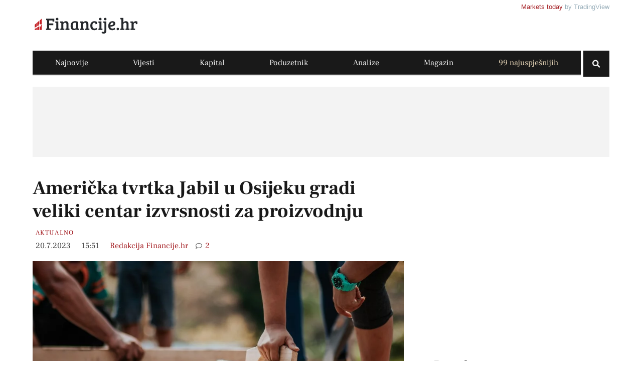

--- FILE ---
content_type: text/html; charset=UTF-8
request_url: https://financije.hr/americka-tvrtka-jabil-u-osijeku-gradi-veliki-centar-izvrsnosti-za-proizvodnju/
body_size: 35792
content:
<!doctype html><html lang="hr"><head><script data-no-optimize="1">var litespeed_docref=sessionStorage.getItem("litespeed_docref");litespeed_docref&&(Object.defineProperty(document,"referrer",{get:function(){return litespeed_docref}}),sessionStorage.removeItem("litespeed_docref"));</script> <meta charset="UTF-8"><meta name="viewport" content="width=device-width, initial-scale=1"><link rel="profile" href="https://gmpg.org/xfn/11"><meta name='robots' content='index, follow, max-image-preview:large, max-snippet:-1, max-video-preview:-1' /><title>Američka tvrtka Jabil u Osijeku gradi veliki centar izvrsnosti za proizvodnju | Financije.hr</title><meta name="description" content="Investicija koju će u osječkoj Industrijskoj zoni Nemetin realizirati američka tvrtka Jabil bit će poticaj za buduća ulaganja, i to ne samo iz SAD-a, nego ..." /><link rel="canonical" href="https://financije.hr/americka-tvrtka-jabil-u-osijeku-gradi-veliki-centar-izvrsnosti-za-proizvodnju/" /><meta property="og:locale" content="hr_HR" /><meta property="og:type" content="article" /><meta property="og:title" content="Američka tvrtka Jabil u Osijeku gradi veliki centar izvrsnosti za proizvodnju | Financije.hr" /><meta property="og:description" content="Investicija koju će u osječkoj Industrijskoj zoni Nemetin realizirati američka tvrtka Jabil bit će poticaj za buduća ulaganja, i to ne samo iz SAD-a, nego ..." /><meta property="og:url" content="https://financije.hr/americka-tvrtka-jabil-u-osijeku-gradi-veliki-centar-izvrsnosti-za-proizvodnju/" /><meta property="og:site_name" content="Financije.hr" /><meta property="article:publisher" content="https://www.facebook.com/financije.hr" /><meta property="article:published_time" content="2023-07-20T13:51:58+00:00" /><meta property="og:image" content="https://financije.hr/wp-content/uploads/2023/07/gradnja.jpg" /><meta property="og:image:width" content="1020" /><meta property="og:image:height" content="680" /><meta property="og:image:type" content="image/jpeg" /><meta name="author" content="Redakcija Financije.hr" /><meta name="twitter:card" content="summary_large_image" /> <script type="application/ld+json" class="yoast-schema-graph">{"@context":"https://schema.org","@graph":[{"@type":"Article","@id":"https://financije.hr/americka-tvrtka-jabil-u-osijeku-gradi-veliki-centar-izvrsnosti-za-proizvodnju/#article","isPartOf":{"@id":"https://financije.hr/americka-tvrtka-jabil-u-osijeku-gradi-veliki-centar-izvrsnosti-za-proizvodnju/"},"author":{"name":"Redakcija Financije.hr","@id":"https://financije.hr/#/schema/person/b83a0a245a046b88672223198c0fd6d8"},"headline":"Američka tvrtka Jabil u Osijeku gradi veliki centar izvrsnosti za proizvodnju","datePublished":"2023-07-20T13:51:58+00:00","mainEntityOfPage":{"@id":"https://financije.hr/americka-tvrtka-jabil-u-osijeku-gradi-veliki-centar-izvrsnosti-za-proizvodnju/"},"wordCount":305,"commentCount":2,"publisher":{"@id":"https://financije.hr/#organization"},"image":{"@id":"https://financije.hr/americka-tvrtka-jabil-u-osijeku-gradi-veliki-centar-izvrsnosti-za-proizvodnju/#primaryimage"},"thumbnailUrl":"https://financije.hr/wp-content/uploads/2023/07/gradnja.jpg","keywords":["Osijek"],"articleSection":["Aktualno"],"inLanguage":"hr","potentialAction":[{"@type":"CommentAction","name":"Comment","target":["https://financije.hr/americka-tvrtka-jabil-u-osijeku-gradi-veliki-centar-izvrsnosti-za-proizvodnju/#respond"]}],"copyrightYear":"2023","copyrightHolder":{"@id":"https://financije.hr/#organization"}},{"@type":"WebPage","@id":"https://financije.hr/americka-tvrtka-jabil-u-osijeku-gradi-veliki-centar-izvrsnosti-za-proizvodnju/","url":"https://financije.hr/americka-tvrtka-jabil-u-osijeku-gradi-veliki-centar-izvrsnosti-za-proizvodnju/","name":"Američka tvrtka Jabil u Osijeku gradi veliki centar izvrsnosti za proizvodnju | Financije.hr","isPartOf":{"@id":"https://financije.hr/#website"},"primaryImageOfPage":{"@id":"https://financije.hr/americka-tvrtka-jabil-u-osijeku-gradi-veliki-centar-izvrsnosti-za-proizvodnju/#primaryimage"},"image":{"@id":"https://financije.hr/americka-tvrtka-jabil-u-osijeku-gradi-veliki-centar-izvrsnosti-za-proizvodnju/#primaryimage"},"thumbnailUrl":"https://financije.hr/wp-content/uploads/2023/07/gradnja.jpg","datePublished":"2023-07-20T13:51:58+00:00","description":"Investicija koju će u osječkoj Industrijskoj zoni Nemetin realizirati američka tvrtka Jabil bit će poticaj za buduća ulaganja, i to ne samo iz SAD-a, nego ...","breadcrumb":{"@id":"https://financije.hr/americka-tvrtka-jabil-u-osijeku-gradi-veliki-centar-izvrsnosti-za-proizvodnju/#breadcrumb"},"inLanguage":"hr","potentialAction":[{"@type":"ReadAction","target":["https://financije.hr/americka-tvrtka-jabil-u-osijeku-gradi-veliki-centar-izvrsnosti-za-proizvodnju/"]}]},{"@type":"ImageObject","inLanguage":"hr","@id":"https://financije.hr/americka-tvrtka-jabil-u-osijeku-gradi-veliki-centar-izvrsnosti-za-proizvodnju/#primaryimage","url":"https://financije.hr/wp-content/uploads/2023/07/gradnja.jpg","contentUrl":"https://financije.hr/wp-content/uploads/2023/07/gradnja.jpg","width":1020,"height":680,"caption":"Gradnja, ilustracija. Foto: Rodolfo Quirós/Pexels"},{"@type":"BreadcrumbList","@id":"https://financije.hr/americka-tvrtka-jabil-u-osijeku-gradi-veliki-centar-izvrsnosti-za-proizvodnju/#breadcrumb","itemListElement":[{"@type":"ListItem","position":1,"name":"Home","item":"https://financije.hr/"},{"@type":"ListItem","position":2,"name":"Najnovije","item":"https://financije.hr/najnovije/"},{"@type":"ListItem","position":3,"name":"Američka tvrtka Jabil u Osijeku gradi veliki centar izvrsnosti za proizvodnju"}]},{"@type":"WebSite","@id":"https://financije.hr/#website","url":"https://financije.hr/","name":"Financije.hr","description":"Financije.hr jedinstveni je informativni portal koji se bavi financijskim i ekonomskim temama važnim za društveni razvoj.","publisher":{"@id":"https://financije.hr/#organization"},"alternateName":"Financije.hr","potentialAction":[{"@type":"SearchAction","target":{"@type":"EntryPoint","urlTemplate":"https://financije.hr/?s={search_term_string}"},"query-input":{"@type":"PropertyValueSpecification","valueRequired":true,"valueName":"search_term_string"}}],"inLanguage":"hr"},{"@type":"Organization","@id":"https://financije.hr/#organization","name":"INFO Financije d.o.o.","alternateName":"Financije.hr","url":"https://financije.hr/","logo":{"@type":"ImageObject","inLanguage":"hr","@id":"https://financije.hr/#/schema/logo/image/","url":"https://financije.hr/wp-content/uploads/2023/03/logo.svg","contentUrl":"https://financije.hr/wp-content/uploads/2023/03/logo.svg","width":350,"height":100,"caption":"INFO Financije d.o.o."},"image":{"@id":"https://financije.hr/#/schema/logo/image/"},"sameAs":["https://www.facebook.com/financije.hr","https://www.linkedin.com/company/financije-hr/"]},{"@type":"Person","@id":"https://financije.hr/#/schema/person/b83a0a245a046b88672223198c0fd6d8","name":"Redakcija Financije.hr","image":{"@type":"ImageObject","inLanguage":"hr","@id":"https://financije.hr/#/schema/person/image/","url":"https://financije.hr/wp-content/litespeed/avatar/050d3dc61bf5c8cc62d4e96bc6077c97.jpg?ver=1764335135","contentUrl":"https://financije.hr/wp-content/litespeed/avatar/050d3dc61bf5c8cc62d4e96bc6077c97.jpg?ver=1764335135","caption":"Redakcija Financije.hr"},"url":"https://financije.hr/author/redakcija/"}]}</script> <link rel="alternate" type="application/rss+xml" title="Financije.hr &raquo; Kanal" href="https://financije.hr/feed/" /> <script id="wpp-js" type="litespeed/javascript" data-src="https://financije.hr/wp-content/plugins/wordpress-popular-posts/assets/js/wpp.min.js?ver=7.3.6" data-sampling="1" data-sampling-rate="100" data-api-url="https://financije.hr/wp-json/wordpress-popular-posts" data-post-id="4206" data-token="47bc363a83" data-lang="0" data-debug="0"></script> <link rel="alternate" title="oEmbed (JSON)" type="application/json+oembed" href="https://financije.hr/wp-json/oembed/1.0/embed?url=https%3A%2F%2Ffinancije.hr%2Famericka-tvrtka-jabil-u-osijeku-gradi-veliki-centar-izvrsnosti-za-proizvodnju%2F" /><link rel="alternate" title="oEmbed (XML)" type="text/xml+oembed" href="https://financije.hr/wp-json/oembed/1.0/embed?url=https%3A%2F%2Ffinancije.hr%2Famericka-tvrtka-jabil-u-osijeku-gradi-veliki-centar-izvrsnosti-za-proizvodnju%2F&#038;format=xml" /><style id='wp-img-auto-sizes-contain-inline-css'>img:is([sizes=auto i],[sizes^="auto," i]){contain-intrinsic-size:3000px 1500px}
/*# sourceURL=wp-img-auto-sizes-contain-inline-css */</style><link data-optimized="2" rel="stylesheet" href="https://financije.hr/wp-content/litespeed/css/30b6b0150eca1dd915a6c49d2b1250c8.css?ver=cc098" /><style id='wp-block-paragraph-inline-css'>.is-small-text{font-size:.875em}.is-regular-text{font-size:1em}.is-large-text{font-size:2.25em}.is-larger-text{font-size:3em}.has-drop-cap:not(:focus):first-letter{float:left;font-size:8.4em;font-style:normal;font-weight:100;line-height:.68;margin:.05em .1em 0 0;text-transform:uppercase}body.rtl .has-drop-cap:not(:focus):first-letter{float:none;margin-left:.1em}p.has-drop-cap.has-background{overflow:hidden}:root :where(p.has-background){padding:1.25em 2.375em}:where(p.has-text-color:not(.has-link-color)) a{color:inherit}p.has-text-align-left[style*="writing-mode:vertical-lr"],p.has-text-align-right[style*="writing-mode:vertical-rl"]{rotate:180deg}
/*# sourceURL=https://financije.hr/wp-includes/blocks/paragraph/style.min.css */</style><style id='global-styles-inline-css'>:root{--wp--preset--aspect-ratio--square: 1;--wp--preset--aspect-ratio--4-3: 4/3;--wp--preset--aspect-ratio--3-4: 3/4;--wp--preset--aspect-ratio--3-2: 3/2;--wp--preset--aspect-ratio--2-3: 2/3;--wp--preset--aspect-ratio--16-9: 16/9;--wp--preset--aspect-ratio--9-16: 9/16;--wp--preset--color--black: #000000;--wp--preset--color--cyan-bluish-gray: #abb8c3;--wp--preset--color--white: #ffffff;--wp--preset--color--pale-pink: #f78da7;--wp--preset--color--vivid-red: #cf2e2e;--wp--preset--color--luminous-vivid-orange: #ff6900;--wp--preset--color--luminous-vivid-amber: #fcb900;--wp--preset--color--light-green-cyan: #7bdcb5;--wp--preset--color--vivid-green-cyan: #00d084;--wp--preset--color--pale-cyan-blue: #8ed1fc;--wp--preset--color--vivid-cyan-blue: #0693e3;--wp--preset--color--vivid-purple: #9b51e0;--wp--preset--gradient--vivid-cyan-blue-to-vivid-purple: linear-gradient(135deg,rgb(6,147,227) 0%,rgb(155,81,224) 100%);--wp--preset--gradient--light-green-cyan-to-vivid-green-cyan: linear-gradient(135deg,rgb(122,220,180) 0%,rgb(0,208,130) 100%);--wp--preset--gradient--luminous-vivid-amber-to-luminous-vivid-orange: linear-gradient(135deg,rgb(252,185,0) 0%,rgb(255,105,0) 100%);--wp--preset--gradient--luminous-vivid-orange-to-vivid-red: linear-gradient(135deg,rgb(255,105,0) 0%,rgb(207,46,46) 100%);--wp--preset--gradient--very-light-gray-to-cyan-bluish-gray: linear-gradient(135deg,rgb(238,238,238) 0%,rgb(169,184,195) 100%);--wp--preset--gradient--cool-to-warm-spectrum: linear-gradient(135deg,rgb(74,234,220) 0%,rgb(151,120,209) 20%,rgb(207,42,186) 40%,rgb(238,44,130) 60%,rgb(251,105,98) 80%,rgb(254,248,76) 100%);--wp--preset--gradient--blush-light-purple: linear-gradient(135deg,rgb(255,206,236) 0%,rgb(152,150,240) 100%);--wp--preset--gradient--blush-bordeaux: linear-gradient(135deg,rgb(254,205,165) 0%,rgb(254,45,45) 50%,rgb(107,0,62) 100%);--wp--preset--gradient--luminous-dusk: linear-gradient(135deg,rgb(255,203,112) 0%,rgb(199,81,192) 50%,rgb(65,88,208) 100%);--wp--preset--gradient--pale-ocean: linear-gradient(135deg,rgb(255,245,203) 0%,rgb(182,227,212) 50%,rgb(51,167,181) 100%);--wp--preset--gradient--electric-grass: linear-gradient(135deg,rgb(202,248,128) 0%,rgb(113,206,126) 100%);--wp--preset--gradient--midnight: linear-gradient(135deg,rgb(2,3,129) 0%,rgb(40,116,252) 100%);--wp--preset--font-size--small: 13px;--wp--preset--font-size--medium: 20px;--wp--preset--font-size--large: 36px;--wp--preset--font-size--x-large: 42px;--wp--preset--spacing--20: 0.44rem;--wp--preset--spacing--30: 0.67rem;--wp--preset--spacing--40: 1rem;--wp--preset--spacing--50: 1.5rem;--wp--preset--spacing--60: 2.25rem;--wp--preset--spacing--70: 3.38rem;--wp--preset--spacing--80: 5.06rem;--wp--preset--shadow--natural: 6px 6px 9px rgba(0, 0, 0, 0.2);--wp--preset--shadow--deep: 12px 12px 50px rgba(0, 0, 0, 0.4);--wp--preset--shadow--sharp: 6px 6px 0px rgba(0, 0, 0, 0.2);--wp--preset--shadow--outlined: 6px 6px 0px -3px rgb(255, 255, 255), 6px 6px rgb(0, 0, 0);--wp--preset--shadow--crisp: 6px 6px 0px rgb(0, 0, 0);}:root { --wp--style--global--content-size: 800px;--wp--style--global--wide-size: 1200px; }:where(body) { margin: 0; }.wp-site-blocks > .alignleft { float: left; margin-right: 2em; }.wp-site-blocks > .alignright { float: right; margin-left: 2em; }.wp-site-blocks > .aligncenter { justify-content: center; margin-left: auto; margin-right: auto; }:where(.wp-site-blocks) > * { margin-block-start: 24px; margin-block-end: 0; }:where(.wp-site-blocks) > :first-child { margin-block-start: 0; }:where(.wp-site-blocks) > :last-child { margin-block-end: 0; }:root { --wp--style--block-gap: 24px; }:root :where(.is-layout-flow) > :first-child{margin-block-start: 0;}:root :where(.is-layout-flow) > :last-child{margin-block-end: 0;}:root :where(.is-layout-flow) > *{margin-block-start: 24px;margin-block-end: 0;}:root :where(.is-layout-constrained) > :first-child{margin-block-start: 0;}:root :where(.is-layout-constrained) > :last-child{margin-block-end: 0;}:root :where(.is-layout-constrained) > *{margin-block-start: 24px;margin-block-end: 0;}:root :where(.is-layout-flex){gap: 24px;}:root :where(.is-layout-grid){gap: 24px;}.is-layout-flow > .alignleft{float: left;margin-inline-start: 0;margin-inline-end: 2em;}.is-layout-flow > .alignright{float: right;margin-inline-start: 2em;margin-inline-end: 0;}.is-layout-flow > .aligncenter{margin-left: auto !important;margin-right: auto !important;}.is-layout-constrained > .alignleft{float: left;margin-inline-start: 0;margin-inline-end: 2em;}.is-layout-constrained > .alignright{float: right;margin-inline-start: 2em;margin-inline-end: 0;}.is-layout-constrained > .aligncenter{margin-left: auto !important;margin-right: auto !important;}.is-layout-constrained > :where(:not(.alignleft):not(.alignright):not(.alignfull)){max-width: var(--wp--style--global--content-size);margin-left: auto !important;margin-right: auto !important;}.is-layout-constrained > .alignwide{max-width: var(--wp--style--global--wide-size);}body .is-layout-flex{display: flex;}.is-layout-flex{flex-wrap: wrap;align-items: center;}.is-layout-flex > :is(*, div){margin: 0;}body .is-layout-grid{display: grid;}.is-layout-grid > :is(*, div){margin: 0;}body{padding-top: 0px;padding-right: 0px;padding-bottom: 0px;padding-left: 0px;}a:where(:not(.wp-element-button)){text-decoration: underline;}:root :where(.wp-element-button, .wp-block-button__link){background-color: #32373c;border-width: 0;color: #fff;font-family: inherit;font-size: inherit;font-style: inherit;font-weight: inherit;letter-spacing: inherit;line-height: inherit;padding-top: calc(0.667em + 2px);padding-right: calc(1.333em + 2px);padding-bottom: calc(0.667em + 2px);padding-left: calc(1.333em + 2px);text-decoration: none;text-transform: inherit;}.has-black-color{color: var(--wp--preset--color--black) !important;}.has-cyan-bluish-gray-color{color: var(--wp--preset--color--cyan-bluish-gray) !important;}.has-white-color{color: var(--wp--preset--color--white) !important;}.has-pale-pink-color{color: var(--wp--preset--color--pale-pink) !important;}.has-vivid-red-color{color: var(--wp--preset--color--vivid-red) !important;}.has-luminous-vivid-orange-color{color: var(--wp--preset--color--luminous-vivid-orange) !important;}.has-luminous-vivid-amber-color{color: var(--wp--preset--color--luminous-vivid-amber) !important;}.has-light-green-cyan-color{color: var(--wp--preset--color--light-green-cyan) !important;}.has-vivid-green-cyan-color{color: var(--wp--preset--color--vivid-green-cyan) !important;}.has-pale-cyan-blue-color{color: var(--wp--preset--color--pale-cyan-blue) !important;}.has-vivid-cyan-blue-color{color: var(--wp--preset--color--vivid-cyan-blue) !important;}.has-vivid-purple-color{color: var(--wp--preset--color--vivid-purple) !important;}.has-black-background-color{background-color: var(--wp--preset--color--black) !important;}.has-cyan-bluish-gray-background-color{background-color: var(--wp--preset--color--cyan-bluish-gray) !important;}.has-white-background-color{background-color: var(--wp--preset--color--white) !important;}.has-pale-pink-background-color{background-color: var(--wp--preset--color--pale-pink) !important;}.has-vivid-red-background-color{background-color: var(--wp--preset--color--vivid-red) !important;}.has-luminous-vivid-orange-background-color{background-color: var(--wp--preset--color--luminous-vivid-orange) !important;}.has-luminous-vivid-amber-background-color{background-color: var(--wp--preset--color--luminous-vivid-amber) !important;}.has-light-green-cyan-background-color{background-color: var(--wp--preset--color--light-green-cyan) !important;}.has-vivid-green-cyan-background-color{background-color: var(--wp--preset--color--vivid-green-cyan) !important;}.has-pale-cyan-blue-background-color{background-color: var(--wp--preset--color--pale-cyan-blue) !important;}.has-vivid-cyan-blue-background-color{background-color: var(--wp--preset--color--vivid-cyan-blue) !important;}.has-vivid-purple-background-color{background-color: var(--wp--preset--color--vivid-purple) !important;}.has-black-border-color{border-color: var(--wp--preset--color--black) !important;}.has-cyan-bluish-gray-border-color{border-color: var(--wp--preset--color--cyan-bluish-gray) !important;}.has-white-border-color{border-color: var(--wp--preset--color--white) !important;}.has-pale-pink-border-color{border-color: var(--wp--preset--color--pale-pink) !important;}.has-vivid-red-border-color{border-color: var(--wp--preset--color--vivid-red) !important;}.has-luminous-vivid-orange-border-color{border-color: var(--wp--preset--color--luminous-vivid-orange) !important;}.has-luminous-vivid-amber-border-color{border-color: var(--wp--preset--color--luminous-vivid-amber) !important;}.has-light-green-cyan-border-color{border-color: var(--wp--preset--color--light-green-cyan) !important;}.has-vivid-green-cyan-border-color{border-color: var(--wp--preset--color--vivid-green-cyan) !important;}.has-pale-cyan-blue-border-color{border-color: var(--wp--preset--color--pale-cyan-blue) !important;}.has-vivid-cyan-blue-border-color{border-color: var(--wp--preset--color--vivid-cyan-blue) !important;}.has-vivid-purple-border-color{border-color: var(--wp--preset--color--vivid-purple) !important;}.has-vivid-cyan-blue-to-vivid-purple-gradient-background{background: var(--wp--preset--gradient--vivid-cyan-blue-to-vivid-purple) !important;}.has-light-green-cyan-to-vivid-green-cyan-gradient-background{background: var(--wp--preset--gradient--light-green-cyan-to-vivid-green-cyan) !important;}.has-luminous-vivid-amber-to-luminous-vivid-orange-gradient-background{background: var(--wp--preset--gradient--luminous-vivid-amber-to-luminous-vivid-orange) !important;}.has-luminous-vivid-orange-to-vivid-red-gradient-background{background: var(--wp--preset--gradient--luminous-vivid-orange-to-vivid-red) !important;}.has-very-light-gray-to-cyan-bluish-gray-gradient-background{background: var(--wp--preset--gradient--very-light-gray-to-cyan-bluish-gray) !important;}.has-cool-to-warm-spectrum-gradient-background{background: var(--wp--preset--gradient--cool-to-warm-spectrum) !important;}.has-blush-light-purple-gradient-background{background: var(--wp--preset--gradient--blush-light-purple) !important;}.has-blush-bordeaux-gradient-background{background: var(--wp--preset--gradient--blush-bordeaux) !important;}.has-luminous-dusk-gradient-background{background: var(--wp--preset--gradient--luminous-dusk) !important;}.has-pale-ocean-gradient-background{background: var(--wp--preset--gradient--pale-ocean) !important;}.has-electric-grass-gradient-background{background: var(--wp--preset--gradient--electric-grass) !important;}.has-midnight-gradient-background{background: var(--wp--preset--gradient--midnight) !important;}.has-small-font-size{font-size: var(--wp--preset--font-size--small) !important;}.has-medium-font-size{font-size: var(--wp--preset--font-size--medium) !important;}.has-large-font-size{font-size: var(--wp--preset--font-size--large) !important;}.has-x-large-font-size{font-size: var(--wp--preset--font-size--x-large) !important;}
/*# sourceURL=global-styles-inline-css */</style> <script id="cookie-law-info-js-extra" type="litespeed/javascript">var _ckyConfig={"_ipData":[],"_assetsURL":"https://financije.hr/wp-content/plugins/cookie-law-info/lite/frontend/images/","_publicURL":"https://financije.hr","_expiry":"90","_categories":[{"name":"Neophodni","slug":"necessary","isNecessary":!0,"ccpaDoNotSell":!0,"cookies":[],"active":!0,"defaultConsent":{"gdpr":!0,"ccpa":!0}},{"name":"Funkcionalni","slug":"functional","isNecessary":!1,"ccpaDoNotSell":!0,"cookies":[],"active":!0,"defaultConsent":{"gdpr":!1,"ccpa":!1}},{"name":"Analiti\u010dki","slug":"analytics","isNecessary":!1,"ccpaDoNotSell":!0,"cookies":[],"active":!0,"defaultConsent":{"gdpr":!1,"ccpa":!1}},{"name":"Kola\u010di\u0107i izvedbe","slug":"performance","isNecessary":!1,"ccpaDoNotSell":!0,"cookies":[],"active":!0,"defaultConsent":{"gdpr":!1,"ccpa":!1}},{"name":"Ogla\u0161ava\u010dki","slug":"advertisement","isNecessary":!1,"ccpaDoNotSell":!0,"cookies":[],"active":!0,"defaultConsent":{"gdpr":!1,"ccpa":!1}}],"_activeLaw":"gdpr","_rootDomain":"","_block":"1","_showBanner":"1","_bannerConfig":{"settings":{"type":"box","preferenceCenterType":"popup","position":"bottom-left","applicableLaw":"gdpr"},"behaviours":{"reloadBannerOnAccept":!1,"loadAnalyticsByDefault":!1,"animations":{"onLoad":"animate","onHide":"sticky"}},"config":{"revisitConsent":{"status":!1,"tag":"revisit-consent","position":"bottom-left","meta":{"url":"#"},"styles":{"background-color":"#0056A7"},"elements":{"title":{"type":"text","tag":"revisit-consent-title","status":!0,"styles":{"color":"#0056a7"}}}},"preferenceCenter":{"toggle":{"status":!0,"tag":"detail-category-toggle","type":"toggle","states":{"active":{"styles":{"background-color":"#1863DC"}},"inactive":{"styles":{"background-color":"#D0D5D2"}}}}},"categoryPreview":{"status":!1,"toggle":{"status":!0,"tag":"detail-category-preview-toggle","type":"toggle","states":{"active":{"styles":{"background-color":"#1863DC"}},"inactive":{"styles":{"background-color":"#D0D5D2"}}}}},"videoPlaceholder":{"status":!0,"styles":{"background-color":"#000000","border-color":"#000000","color":"#ffffff"}},"readMore":{"status":!1,"tag":"readmore-button","type":"link","meta":{"noFollow":!0,"newTab":!0},"styles":{"color":"#A41E23","background-color":"transparent","border-color":"transparent"}},"showMore":{"status":!0,"tag":"show-desc-button","type":"button","styles":{"color":"#1863DC"}},"showLess":{"status":!0,"tag":"hide-desc-button","type":"button","styles":{"color":"#1863DC"}},"alwaysActive":{"status":!0,"tag":"always-active","styles":{"color":"#008000"}},"manualLinks":{"status":!0,"tag":"manual-links","type":"link","styles":{"color":"#1863DC"}},"auditTable":{"status":!1},"optOption":{"status":!0,"toggle":{"status":!0,"tag":"optout-option-toggle","type":"toggle","states":{"active":{"styles":{"background-color":"#1863dc"}},"inactive":{"styles":{"background-color":"#FFFFFF"}}}}}}},"_version":"3.3.8","_logConsent":"1","_tags":[{"tag":"accept-button","styles":{"color":"#FFFFFF","background-color":"#A41E23","border-color":"#A41E23"}},{"tag":"reject-button","styles":{"color":"#A41E23","background-color":"transparent","border-color":"#A41E23"}},{"tag":"settings-button","styles":{"color":"#1863DC","background-color":"transparent","border-color":"#1863DC"}},{"tag":"readmore-button","styles":{"color":"#A41E23","background-color":"transparent","border-color":"transparent"}},{"tag":"donotsell-button","styles":{"color":"#1863DC","background-color":"transparent","border-color":"transparent"}},{"tag":"show-desc-button","styles":{"color":"#1863DC"}},{"tag":"hide-desc-button","styles":{"color":"#1863DC"}},{"tag":"cky-always-active","styles":[]},{"tag":"cky-link","styles":[]},{"tag":"accept-button","styles":{"color":"#FFFFFF","background-color":"#A41E23","border-color":"#A41E23"}},{"tag":"revisit-consent","styles":{"background-color":"#0056A7"}}],"_shortCodes":[{"key":"cky_readmore","content":"\u003Ca href=\"https://financije.hr/politika-privatnosti/#kolacici\" class=\"cky-policy\" aria-label=\"Kola\u010di\u0107i\" target=\"_blank\" rel=\"noopener\" data-cky-tag=\"readmore-button\"\u003EKola\u010di\u0107i\u003C/a\u003E","tag":"readmore-button","status":!1,"attributes":{"rel":"nofollow","target":"_blank"}},{"key":"cky_show_desc","content":"\u003Cbutton class=\"cky-show-desc-btn\" data-cky-tag=\"show-desc-button\" aria-label=\"Prika\u017ei vi\u0161e\"\u003EPrika\u017ei vi\u0161e\u003C/button\u003E","tag":"show-desc-button","status":!0,"attributes":[]},{"key":"cky_hide_desc","content":"\u003Cbutton class=\"cky-show-desc-btn\" data-cky-tag=\"hide-desc-button\" aria-label=\"Prika\u017ei manje\"\u003EPrika\u017ei manje\u003C/button\u003E","tag":"hide-desc-button","status":!0,"attributes":[]},{"key":"cky_optout_show_desc","content":"[cky_optout_show_desc]","tag":"optout-show-desc-button","status":!0,"attributes":[]},{"key":"cky_optout_hide_desc","content":"[cky_optout_hide_desc]","tag":"optout-hide-desc-button","status":!0,"attributes":[]},{"key":"cky_category_toggle_label","content":"[cky_{{status}}_category_label] [cky_preference_{{category_slug}}_title]","tag":"","status":!0,"attributes":[]},{"key":"cky_enable_category_label","content":"Enable","tag":"","status":!0,"attributes":[]},{"key":"cky_disable_category_label","content":"Disable","tag":"","status":!0,"attributes":[]},{"key":"cky_video_placeholder","content":"\u003Cdiv class=\"video-placeholder-normal\" data-cky-tag=\"video-placeholder\" id=\"[UNIQUEID]\"\u003E\u003Cp class=\"video-placeholder-text-normal\" data-cky-tag=\"placeholder-title\"\u003EMolimo prihvatite kola\u010di\u0107e za pristup ovom sadr\u017eaju\u003C/p\u003E\u003C/div\u003E","tag":"","status":!0,"attributes":[]},{"key":"cky_enable_optout_label","content":"Enable","tag":"","status":!0,"attributes":[]},{"key":"cky_disable_optout_label","content":"Disable","tag":"","status":!0,"attributes":[]},{"key":"cky_optout_toggle_label","content":"[cky_{{status}}_optout_label] [cky_optout_option_title]","tag":"","status":!0,"attributes":[]},{"key":"cky_optout_option_title","content":"Do Not Sell or Share My Personal Information","tag":"","status":!0,"attributes":[]},{"key":"cky_optout_close_label","content":"Close","tag":"","status":!0,"attributes":[]},{"key":"cky_preference_close_label","content":"Close","tag":"","status":!0,"attributes":[]}],"_rtl":"","_language":"hr","_providersToBlock":[]};var _ckyStyles={"css":".cky-overlay{background: #000000; opacity: 0.4; position: fixed; top: 0; left: 0; width: 100%; height: 100%; z-index: 99999999;}.cky-hide{display: none;}.cky-btn-revisit-wrapper{display: flex; align-items: center; justify-content: center; background: #0056a7; width: 45px; height: 45px; border-radius: 50%; position: fixed; z-index: 999999; cursor: pointer;}.cky-revisit-bottom-left{bottom: 15px; left: 15px;}.cky-revisit-bottom-right{bottom: 15px; right: 15px;}.cky-btn-revisit-wrapper .cky-btn-revisit{display: flex; align-items: center; justify-content: center; background: none; border: none; cursor: pointer; position: relative; margin: 0; padding: 0;}.cky-btn-revisit-wrapper .cky-btn-revisit img{max-width: fit-content; margin: 0; height: 30px; width: 30px;}.cky-revisit-bottom-left:hover::before{content: attr(data-tooltip); position: absolute; background: #4e4b66; color: #ffffff; left: calc(100% + 7px); font-size: 12px; line-height: 16px; width: max-content; padding: 4px 8px; border-radius: 4px;}.cky-revisit-bottom-left:hover::after{position: absolute; content: \"\"; border: 5px solid transparent; left: calc(100% + 2px); border-left-width: 0; border-right-color: #4e4b66;}.cky-revisit-bottom-right:hover::before{content: attr(data-tooltip); position: absolute; background: #4e4b66; color: #ffffff; right: calc(100% + 7px); font-size: 12px; line-height: 16px; width: max-content; padding: 4px 8px; border-radius: 4px;}.cky-revisit-bottom-right:hover::after{position: absolute; content: \"\"; border: 5px solid transparent; right: calc(100% + 2px); border-right-width: 0; border-left-color: #4e4b66;}.cky-revisit-hide{display: none;}.cky-consent-container{position: fixed; width: 440px; box-sizing: border-box; z-index: 9999999; border-radius: 6px;}.cky-consent-container .cky-consent-bar{background: #ffffff; border: 1px solid; padding: 20px 26px; box-shadow: 0 -1px 10px 0 #acabab4d; border-radius: 6px;}.cky-box-bottom-left{bottom: 40px; left: 40px;}.cky-box-bottom-right{bottom: 40px; right: 40px;}.cky-box-top-left{top: 40px; left: 40px;}.cky-box-top-right{top: 40px; right: 40px;}.cky-custom-brand-logo-wrapper .cky-custom-brand-logo{width: 100px; height: auto; margin: 0 0 12px 0;}.cky-notice .cky-title{color: #212121; font-weight: 700; font-size: 18px; line-height: 24px; margin: 0 0 12px 0;}.cky-notice-des *,.cky-preference-content-wrapper *,.cky-accordion-header-des *,.cky-gpc-wrapper .cky-gpc-desc *{font-size: 14px;}.cky-notice-des{color: #212121; font-size: 14px; line-height: 24px; font-weight: 400;}.cky-notice-des img{height: 25px; width: 25px;}.cky-consent-bar .cky-notice-des p,.cky-gpc-wrapper .cky-gpc-desc p,.cky-preference-body-wrapper .cky-preference-content-wrapper p,.cky-accordion-header-wrapper .cky-accordion-header-des p,.cky-cookie-des-table li div:last-child p{color: inherit; margin-top: 0; overflow-wrap: break-word;}.cky-notice-des P:last-child,.cky-preference-content-wrapper p:last-child,.cky-cookie-des-table li div:last-child p:last-child,.cky-gpc-wrapper .cky-gpc-desc p:last-child{margin-bottom: 0;}.cky-notice-des a.cky-policy,.cky-notice-des button.cky-policy{font-size: 14px; color: #1863dc; white-space: nowrap; cursor: pointer; background: transparent; border: 1px solid; text-decoration: underline;}.cky-notice-des button.cky-policy{padding: 0;}.cky-notice-des a.cky-policy:focus-visible,.cky-notice-des button.cky-policy:focus-visible,.cky-preference-content-wrapper .cky-show-desc-btn:focus-visible,.cky-accordion-header .cky-accordion-btn:focus-visible,.cky-preference-header .cky-btn-close:focus-visible,.cky-switch input[type=\"checkbox\"]:focus-visible,.cky-footer-wrapper a:focus-visible,.cky-btn:focus-visible{outline: 2px solid #1863dc; outline-offset: 2px;}.cky-btn:focus:not(:focus-visible),.cky-accordion-header .cky-accordion-btn:focus:not(:focus-visible),.cky-preference-content-wrapper .cky-show-desc-btn:focus:not(:focus-visible),.cky-btn-revisit-wrapper .cky-btn-revisit:focus:not(:focus-visible),.cky-preference-header .cky-btn-close:focus:not(:focus-visible),.cky-consent-bar .cky-banner-btn-close:focus:not(:focus-visible){outline: 0;}button.cky-show-desc-btn:not(:hover):not(:active){color: #1863dc; background: transparent;}button.cky-accordion-btn:not(:hover):not(:active),button.cky-banner-btn-close:not(:hover):not(:active),button.cky-btn-revisit:not(:hover):not(:active),button.cky-btn-close:not(:hover):not(:active){background: transparent;}.cky-consent-bar button:hover,.cky-modal.cky-modal-open button:hover,.cky-consent-bar button:focus,.cky-modal.cky-modal-open button:focus{text-decoration: none;}.cky-notice-btn-wrapper{display: flex; justify-content: flex-start; align-items: center; flex-wrap: wrap; margin-top: 16px;}.cky-notice-btn-wrapper .cky-btn{text-shadow: none; box-shadow: none;}.cky-btn{flex: auto; max-width: 100%; font-size: 14px; font-family: inherit; line-height: 24px; padding: 8px; font-weight: 500; margin: 0 8px 0 0; border-radius: 2px; cursor: pointer; text-align: center; text-transform: none; min-height: 0;}.cky-btn:hover{opacity: 0.8;}.cky-btn-customize{color: #1863dc; background: transparent; border: 2px solid #1863dc;}.cky-btn-reject{color: #1863dc; background: transparent; border: 2px solid #1863dc;}.cky-btn-accept{background: #1863dc; color: #ffffff; border: 2px solid #1863dc;}.cky-btn:last-child{margin-right: 0;}@media (max-width: 576px){.cky-box-bottom-left{bottom: 0; left: 0;}.cky-box-bottom-right{bottom: 0; right: 0;}.cky-box-top-left{top: 0; left: 0;}.cky-box-top-right{top: 0; right: 0;}}@media (max-width: 440px){.cky-box-bottom-left, .cky-box-bottom-right, .cky-box-top-left, .cky-box-top-right{width: 100%; max-width: 100%;}.cky-consent-container .cky-consent-bar{padding: 20px 0;}.cky-custom-brand-logo-wrapper, .cky-notice .cky-title, .cky-notice-des, .cky-notice-btn-wrapper{padding: 0 24px;}.cky-notice-des{max-height: 40vh; overflow-y: scroll;}.cky-notice-btn-wrapper{flex-direction: column; margin-top: 0;}.cky-btn{width: 100%; margin: 10px 0 0 0;}.cky-notice-btn-wrapper .cky-btn-customize{order: 2;}.cky-notice-btn-wrapper .cky-btn-reject{order: 3;}.cky-notice-btn-wrapper .cky-btn-accept{order: 1; margin-top: 16px;}}@media (max-width: 352px){.cky-notice .cky-title{font-size: 16px;}.cky-notice-des *{font-size: 12px;}.cky-notice-des, .cky-btn{font-size: 12px;}}.cky-modal.cky-modal-open{display: flex; visibility: visible; -webkit-transform: translate(-50%, -50%); -moz-transform: translate(-50%, -50%); -ms-transform: translate(-50%, -50%); -o-transform: translate(-50%, -50%); transform: translate(-50%, -50%); top: 50%; left: 50%; transition: all 1s ease;}.cky-modal{box-shadow: 0 32px 68px rgba(0, 0, 0, 0.3); margin: 0 auto; position: fixed; max-width: 100%; background: #ffffff; top: 50%; box-sizing: border-box; border-radius: 6px; z-index: 999999999; color: #212121; -webkit-transform: translate(-50%, 100%); -moz-transform: translate(-50%, 100%); -ms-transform: translate(-50%, 100%); -o-transform: translate(-50%, 100%); transform: translate(-50%, 100%); visibility: hidden; transition: all 0s ease;}.cky-preference-center{max-height: 79vh; overflow: hidden; width: 845px; overflow: hidden; flex: 1 1 0; display: flex; flex-direction: column; border-radius: 6px;}.cky-preference-header{display: flex; align-items: center; justify-content: space-between; padding: 22px 24px; border-bottom: 1px solid;}.cky-preference-header .cky-preference-title{font-size: 18px; font-weight: 700; line-height: 24px;}.cky-preference-header .cky-btn-close{margin: 0; cursor: pointer; vertical-align: middle; padding: 0; background: none; border: none; width: auto; height: auto; min-height: 0; line-height: 0; text-shadow: none; box-shadow: none;}.cky-preference-header .cky-btn-close img{margin: 0; height: 10px; width: 10px;}.cky-preference-body-wrapper{padding: 0 24px; flex: 1; overflow: auto; box-sizing: border-box;}.cky-preference-content-wrapper,.cky-gpc-wrapper .cky-gpc-desc{font-size: 14px; line-height: 24px; font-weight: 400; padding: 12px 0;}.cky-preference-content-wrapper{border-bottom: 1px solid;}.cky-preference-content-wrapper img{height: 25px; width: 25px;}.cky-preference-content-wrapper .cky-show-desc-btn{font-size: 14px; font-family: inherit; color: #1863dc; text-decoration: none; line-height: 24px; padding: 0; margin: 0; white-space: nowrap; cursor: pointer; background: transparent; border-color: transparent; text-transform: none; min-height: 0; text-shadow: none; box-shadow: none;}.cky-accordion-wrapper{margin-bottom: 10px;}.cky-accordion{border-bottom: 1px solid;}.cky-accordion:last-child{border-bottom: none;}.cky-accordion .cky-accordion-item{display: flex; margin-top: 10px;}.cky-accordion .cky-accordion-body{display: none;}.cky-accordion.cky-accordion-active .cky-accordion-body{display: block; padding: 0 22px; margin-bottom: 16px;}.cky-accordion-header-wrapper{cursor: pointer; width: 100%;}.cky-accordion-item .cky-accordion-header{display: flex; justify-content: space-between; align-items: center;}.cky-accordion-header .cky-accordion-btn{font-size: 16px; font-family: inherit; color: #212121; line-height: 24px; background: none; border: none; font-weight: 700; padding: 0; margin: 0; cursor: pointer; text-transform: none; min-height: 0; text-shadow: none; box-shadow: none;}.cky-accordion-header .cky-always-active{color: #008000; font-weight: 600; line-height: 24px; font-size: 14px;}.cky-accordion-header-des{font-size: 14px; line-height: 24px; margin: 10px 0 16px 0;}.cky-accordion-chevron{margin-right: 22px; position: relative; cursor: pointer;}.cky-accordion-chevron-hide{display: none;}.cky-accordion .cky-accordion-chevron i::before{content: \"\"; position: absolute; border-right: 1.4px solid; border-bottom: 1.4px solid; border-color: inherit; height: 6px; width: 6px; -webkit-transform: rotate(-45deg); -moz-transform: rotate(-45deg); -ms-transform: rotate(-45deg); -o-transform: rotate(-45deg); transform: rotate(-45deg); transition: all 0.2s ease-in-out; top: 8px;}.cky-accordion.cky-accordion-active .cky-accordion-chevron i::before{-webkit-transform: rotate(45deg); -moz-transform: rotate(45deg); -ms-transform: rotate(45deg); -o-transform: rotate(45deg); transform: rotate(45deg);}.cky-audit-table{background: #f4f4f4; border-radius: 6px;}.cky-audit-table .cky-empty-cookies-text{color: inherit; font-size: 12px; line-height: 24px; margin: 0; padding: 10px;}.cky-audit-table .cky-cookie-des-table{font-size: 12px; line-height: 24px; font-weight: normal; padding: 15px 10px; border-bottom: 1px solid; border-bottom-color: inherit; margin: 0;}.cky-audit-table .cky-cookie-des-table:last-child{border-bottom: none;}.cky-audit-table .cky-cookie-des-table li{list-style-type: none; display: flex; padding: 3px 0;}.cky-audit-table .cky-cookie-des-table li:first-child{padding-top: 0;}.cky-cookie-des-table li div:first-child{width: 100px; font-weight: 600; word-break: break-word; word-wrap: break-word;}.cky-cookie-des-table li div:last-child{flex: 1; word-break: break-word; word-wrap: break-word; margin-left: 8px;}.cky-footer-shadow{display: block; width: 100%; height: 40px; background: linear-gradient(180deg, rgba(255, 255, 255, 0) 0%, #ffffff 100%); position: absolute; bottom: calc(100% - 1px);}.cky-footer-wrapper{position: relative;}.cky-prefrence-btn-wrapper{display: flex; flex-wrap: wrap; align-items: center; justify-content: center; padding: 22px 24px; border-top: 1px solid;}.cky-prefrence-btn-wrapper .cky-btn{flex: auto; max-width: 100%; text-shadow: none; box-shadow: none;}.cky-btn-preferences{color: #1863dc; background: transparent; border: 2px solid #1863dc;}.cky-preference-header,.cky-preference-body-wrapper,.cky-preference-content-wrapper,.cky-accordion-wrapper,.cky-accordion,.cky-accordion-wrapper,.cky-footer-wrapper,.cky-prefrence-btn-wrapper{border-color: inherit;}@media (max-width: 845px){.cky-modal{max-width: calc(100% - 16px);}}@media (max-width: 576px){.cky-modal{max-width: 100%;}.cky-preference-center{max-height: 100vh;}.cky-prefrence-btn-wrapper{flex-direction: column;}.cky-accordion.cky-accordion-active .cky-accordion-body{padding-right: 0;}.cky-prefrence-btn-wrapper .cky-btn{width: 100%; margin: 10px 0 0 0;}.cky-prefrence-btn-wrapper .cky-btn-reject{order: 3;}.cky-prefrence-btn-wrapper .cky-btn-accept{order: 1; margin-top: 0;}.cky-prefrence-btn-wrapper .cky-btn-preferences{order: 2;}}@media (max-width: 425px){.cky-accordion-chevron{margin-right: 15px;}.cky-notice-btn-wrapper{margin-top: 0;}.cky-accordion.cky-accordion-active .cky-accordion-body{padding: 0 15px;}}@media (max-width: 352px){.cky-preference-header .cky-preference-title{font-size: 16px;}.cky-preference-header{padding: 16px 24px;}.cky-preference-content-wrapper *, .cky-accordion-header-des *{font-size: 12px;}.cky-preference-content-wrapper, .cky-preference-content-wrapper .cky-show-more, .cky-accordion-header .cky-always-active, .cky-accordion-header-des, .cky-preference-content-wrapper .cky-show-desc-btn, .cky-notice-des a.cky-policy{font-size: 12px;}.cky-accordion-header .cky-accordion-btn{font-size: 14px;}}.cky-switch{display: flex;}.cky-switch input[type=\"checkbox\"]{position: relative; width: 44px; height: 24px; margin: 0; background: #d0d5d2; -webkit-appearance: none; border-radius: 50px; cursor: pointer; outline: 0; border: none; top: 0;}.cky-switch input[type=\"checkbox\"]:checked{background: #1863dc;}.cky-switch input[type=\"checkbox\"]:before{position: absolute; content: \"\"; height: 20px; width: 20px; left: 2px; bottom: 2px; border-radius: 50%; background-color: white; -webkit-transition: 0.4s; transition: 0.4s; margin: 0;}.cky-switch input[type=\"checkbox\"]:after{display: none;}.cky-switch input[type=\"checkbox\"]:checked:before{-webkit-transform: translateX(20px); -ms-transform: translateX(20px); transform: translateX(20px);}@media (max-width: 425px){.cky-switch input[type=\"checkbox\"]{width: 38px; height: 21px;}.cky-switch input[type=\"checkbox\"]:before{height: 17px; width: 17px;}.cky-switch input[type=\"checkbox\"]:checked:before{-webkit-transform: translateX(17px); -ms-transform: translateX(17px); transform: translateX(17px);}}.cky-consent-bar .cky-banner-btn-close{position: absolute; right: 9px; top: 5px; background: none; border: none; cursor: pointer; padding: 0; margin: 0; min-height: 0; line-height: 0; height: auto; width: auto; text-shadow: none; box-shadow: none;}.cky-consent-bar .cky-banner-btn-close img{height: 9px; width: 9px; margin: 0;}.cky-notice-group{font-size: 14px; line-height: 24px; font-weight: 400; color: #212121;}.cky-notice-btn-wrapper .cky-btn-do-not-sell{font-size: 14px; line-height: 24px; padding: 6px 0; margin: 0; font-weight: 500; background: none; border-radius: 2px; border: none; cursor: pointer; text-align: left; color: #1863dc; background: transparent; border-color: transparent; box-shadow: none; text-shadow: none;}.cky-consent-bar .cky-banner-btn-close:focus-visible,.cky-notice-btn-wrapper .cky-btn-do-not-sell:focus-visible,.cky-opt-out-btn-wrapper .cky-btn:focus-visible,.cky-opt-out-checkbox-wrapper input[type=\"checkbox\"].cky-opt-out-checkbox:focus-visible{outline: 2px solid #1863dc; outline-offset: 2px;}@media (max-width: 440px){.cky-consent-container{width: 100%;}}@media (max-width: 352px){.cky-notice-des a.cky-policy, .cky-notice-btn-wrapper .cky-btn-do-not-sell{font-size: 12px;}}.cky-opt-out-wrapper{padding: 12px 0;}.cky-opt-out-wrapper .cky-opt-out-checkbox-wrapper{display: flex; align-items: center;}.cky-opt-out-checkbox-wrapper .cky-opt-out-checkbox-label{font-size: 16px; font-weight: 700; line-height: 24px; margin: 0 0 0 12px; cursor: pointer;}.cky-opt-out-checkbox-wrapper input[type=\"checkbox\"].cky-opt-out-checkbox{background-color: #ffffff; border: 1px solid black; width: 20px; height: 18.5px; margin: 0; -webkit-appearance: none; position: relative; display: flex; align-items: center; justify-content: center; border-radius: 2px; cursor: pointer;}.cky-opt-out-checkbox-wrapper input[type=\"checkbox\"].cky-opt-out-checkbox:checked{background-color: #1863dc; border: none;}.cky-opt-out-checkbox-wrapper input[type=\"checkbox\"].cky-opt-out-checkbox:checked::after{left: 6px; bottom: 4px; width: 7px; height: 13px; border: solid #ffffff; border-width: 0 3px 3px 0; border-radius: 2px; -webkit-transform: rotate(45deg); -ms-transform: rotate(45deg); transform: rotate(45deg); content: \"\"; position: absolute; box-sizing: border-box;}.cky-opt-out-checkbox-wrapper.cky-disabled .cky-opt-out-checkbox-label,.cky-opt-out-checkbox-wrapper.cky-disabled input[type=\"checkbox\"].cky-opt-out-checkbox{cursor: no-drop;}.cky-gpc-wrapper{margin: 0 0 0 32px;}.cky-footer-wrapper .cky-opt-out-btn-wrapper{display: flex; flex-wrap: wrap; align-items: center; justify-content: center; padding: 22px 24px;}.cky-opt-out-btn-wrapper .cky-btn{flex: auto; max-width: 100%; text-shadow: none; box-shadow: none;}.cky-opt-out-btn-wrapper .cky-btn-cancel{border: 1px solid #dedfe0; background: transparent; color: #858585;}.cky-opt-out-btn-wrapper .cky-btn-confirm{background: #1863dc; color: #ffffff; border: 1px solid #1863dc;}@media (max-width: 352px){.cky-opt-out-checkbox-wrapper .cky-opt-out-checkbox-label{font-size: 14px;}.cky-gpc-wrapper .cky-gpc-desc, .cky-gpc-wrapper .cky-gpc-desc *{font-size: 12px;}.cky-opt-out-checkbox-wrapper input[type=\"checkbox\"].cky-opt-out-checkbox{width: 16px; height: 16px;}.cky-opt-out-checkbox-wrapper input[type=\"checkbox\"].cky-opt-out-checkbox:checked::after{left: 5px; bottom: 4px; width: 3px; height: 9px;}.cky-gpc-wrapper{margin: 0 0 0 28px;}}.video-placeholder-youtube{background-size: 100% 100%; background-position: center; background-repeat: no-repeat; background-color: #b2b0b059; position: relative; display: flex; align-items: center; justify-content: center; max-width: 100%;}.video-placeholder-text-youtube{text-align: center; align-items: center; padding: 10px 16px; background-color: #000000cc; color: #ffffff; border: 1px solid; border-radius: 2px; cursor: pointer;}.video-placeholder-normal{background-image: url(\"/wp-content/plugins/cookie-law-info/lite/frontend/images/placeholder.svg\"); background-size: 80px; background-position: center; background-repeat: no-repeat; background-color: #b2b0b059; position: relative; display: flex; align-items: flex-end; justify-content: center; max-width: 100%;}.video-placeholder-text-normal{align-items: center; padding: 10px 16px; text-align: center; border: 1px solid; border-radius: 2px; cursor: pointer;}.cky-rtl{direction: rtl; text-align: right;}.cky-rtl .cky-banner-btn-close{left: 9px; right: auto;}.cky-rtl .cky-notice-btn-wrapper .cky-btn:last-child{margin-right: 8px;}.cky-rtl .cky-notice-btn-wrapper .cky-btn:first-child{margin-right: 0;}.cky-rtl .cky-notice-btn-wrapper{margin-left: 0; margin-right: 15px;}.cky-rtl .cky-prefrence-btn-wrapper .cky-btn{margin-right: 8px;}.cky-rtl .cky-prefrence-btn-wrapper .cky-btn:first-child{margin-right: 0;}.cky-rtl .cky-accordion .cky-accordion-chevron i::before{border: none; border-left: 1.4px solid; border-top: 1.4px solid; left: 12px;}.cky-rtl .cky-accordion.cky-accordion-active .cky-accordion-chevron i::before{-webkit-transform: rotate(-135deg); -moz-transform: rotate(-135deg); -ms-transform: rotate(-135deg); -o-transform: rotate(-135deg); transform: rotate(-135deg);}@media (max-width: 768px){.cky-rtl .cky-notice-btn-wrapper{margin-right: 0;}}@media (max-width: 576px){.cky-rtl .cky-notice-btn-wrapper .cky-btn:last-child{margin-right: 0;}.cky-rtl .cky-prefrence-btn-wrapper .cky-btn{margin-right: 0;}.cky-rtl .cky-accordion.cky-accordion-active .cky-accordion-body{padding: 0 22px 0 0;}}@media (max-width: 425px){.cky-rtl .cky-accordion.cky-accordion-active .cky-accordion-body{padding: 0 15px 0 0;}}.cky-rtl .cky-opt-out-btn-wrapper .cky-btn{margin-right: 12px;}.cky-rtl .cky-opt-out-btn-wrapper .cky-btn:first-child{margin-right: 0;}.cky-rtl .cky-opt-out-checkbox-wrapper .cky-opt-out-checkbox-label{margin: 0 12px 0 0;}"}</script> <script type="litespeed/javascript" data-src="https://financije.hr/wp-includes/js/jquery/jquery.min.js" id="jquery-core-js"></script> <link rel="https://api.w.org/" href="https://financije.hr/wp-json/" /><link rel="alternate" title="JSON" type="application/json" href="https://financije.hr/wp-json/wp/v2/posts/4206" /><style id="cky-style-inline">[data-cky-tag]{visibility:hidden;}</style><style id="essential-blocks-global-styles">:root {
                --eb-global-primary-color: #101828;
--eb-global-secondary-color: #475467;
--eb-global-tertiary-color: #98A2B3;
--eb-global-text-color: #475467;
--eb-global-heading-color: #1D2939;
--eb-global-link-color: #444CE7;
--eb-global-background-color: #F9FAFB;
--eb-global-button-text-color: #FFFFFF;
--eb-global-button-background-color: #101828;
--eb-gradient-primary-color: linear-gradient(90deg, hsla(259, 84%, 78%, 1) 0%, hsla(206, 67%, 75%, 1) 100%);
--eb-gradient-secondary-color: linear-gradient(90deg, hsla(18, 76%, 85%, 1) 0%, hsla(203, 69%, 84%, 1) 100%);
--eb-gradient-tertiary-color: linear-gradient(90deg, hsla(248, 21%, 15%, 1) 0%, hsla(250, 14%, 61%, 1) 100%);
--eb-gradient-background-color: linear-gradient(90deg, rgb(250, 250, 250) 0%, rgb(233, 233, 233) 49%, rgb(244, 243, 243) 100%);

                --eb-tablet-breakpoint: 1024px;
--eb-mobile-breakpoint: 767px;

            }</style> <script src="https://cdn.onesignal.com/sdks/web/v16/OneSignalSDK.page.js" defer></script> <script type="litespeed/javascript">window.OneSignalDeferred=window.OneSignalDeferred||[];OneSignalDeferred.push(async function(OneSignal){await OneSignal.init({appId:"99789515-7b25-403f-aa7e-9b253f015d39",serviceWorkerOverrideForTypical:!0,path:"https://financije.hr/wp-content/plugins/onesignal-free-web-push-notifications/sdk_files/",serviceWorkerParam:{scope:"/wp-content/plugins/onesignal-free-web-push-notifications/sdk_files/push/onesignal/"},serviceWorkerPath:"OneSignalSDKWorker.js",})});if(navigator.serviceWorker){navigator.serviceWorker.getRegistrations().then((registrations)=>{registrations.forEach((registration)=>{if(registration.active&&registration.active.scriptURL.includes('OneSignalSDKWorker.js.php')){registration.unregister().then((success)=>{if(success){console.log('OneSignalSW: Successfully unregistered:',registration.active.scriptURL)}else{console.log('OneSignalSW: Failed to unregister:',registration.active.scriptURL)}})}})}).catch((error)=>{console.error('Error fetching service worker registrations:',error)})}</script> <style id="wpp-loading-animation-styles">@-webkit-keyframes bgslide{from{background-position-x:0}to{background-position-x:-200%}}@keyframes bgslide{from{background-position-x:0}to{background-position-x:-200%}}.wpp-widget-block-placeholder,.wpp-shortcode-placeholder{margin:0 auto;width:60px;height:3px;background:#dd3737;background:linear-gradient(90deg,#dd3737 0%,#571313 10%,#dd3737 100%);background-size:200% auto;border-radius:3px;-webkit-animation:bgslide 1s infinite linear;animation:bgslide 1s infinite linear}</style><meta name="generator" content="Elementor 3.33.2; features: additional_custom_breakpoints; settings: css_print_method-external, google_font-enabled, font_display-swap">
 <script type="litespeed/javascript" data-src="https://www.googletagmanager.com/gtag/js?id=G-C565ST6THM"></script> <script type="litespeed/javascript">window.dataLayer=window.dataLayer||[];function gtag(){dataLayer.push(arguments)}
gtag('js',new Date());gtag('config','G-C565ST6THM')</script> <style>.e-con.e-parent:nth-of-type(n+4):not(.e-lazyloaded):not(.e-no-lazyload),
				.e-con.e-parent:nth-of-type(n+4):not(.e-lazyloaded):not(.e-no-lazyload) * {
					background-image: none !important;
				}
				@media screen and (max-height: 1024px) {
					.e-con.e-parent:nth-of-type(n+3):not(.e-lazyloaded):not(.e-no-lazyload),
					.e-con.e-parent:nth-of-type(n+3):not(.e-lazyloaded):not(.e-no-lazyload) * {
						background-image: none !important;
					}
				}
				@media screen and (max-height: 640px) {
					.e-con.e-parent:nth-of-type(n+2):not(.e-lazyloaded):not(.e-no-lazyload),
					.e-con.e-parent:nth-of-type(n+2):not(.e-lazyloaded):not(.e-no-lazyload) * {
						background-image: none !important;
					}
				}</style><link rel="icon" href="https://financije.hr/wp-content/uploads/2023/03/favicon-150x150.png" sizes="32x32" /><link rel="icon" href="https://financije.hr/wp-content/uploads/2023/03/favicon-300x300.png" sizes="192x192" /><link rel="apple-touch-icon" href="https://financije.hr/wp-content/uploads/2023/03/favicon-300x300.png" /><meta name="msapplication-TileImage" content="https://financije.hr/wp-content/uploads/2023/03/favicon-300x300.png" /><style id='eael-scroll-to-top-inline-css'>.eael-ext-scroll-to-top-wrap .eael-ext-scroll-to-top-button {
                bottom: 15px;
                right: 15px;
                width: 50px;
                height: 50px;
                z-index: 9999;
                opacity: 1;
                background-color: var( --e-global-color-accent );
                border-radius: 0px;
            }

            .eael-ext-scroll-to-top-wrap .eael-ext-scroll-to-top-button i {
                color: #ffffff;
                font-size: 20px;
            }

            .eael-ext-scroll-to-top-wrap .eael-ext-scroll-to-top-button svg {
                fill: #ffffff;
                width: 20px;
                height: 20px;
            } 
        
/*# sourceURL=eael-scroll-to-top-inline-css */</style></head><body class="wp-singular post-template-default single single-post postid-4206 single-format-standard wp-custom-logo wp-embed-responsive wp-theme-hello-elementor wp-child-theme-hello-elementor-child theme--hello-elementor hello-elementor-default elementor-default elementor-kit-7 elementor-page-37"><a class="skip-link screen-reader-text" href="#content">Idi na sadržaj</a><header data-elementor-type="header" data-elementor-id="1017" class="elementor elementor-1017 elementor-location-header" data-elementor-post-type="elementor_library"><section class="elementor-section elementor-top-section elementor-element elementor-element-e7c9343 elementor-section-content-middle elementor-section-boxed elementor-section-height-default elementor-section-height-default" data-id="e7c9343" data-element_type="section"><div class="elementor-container elementor-column-gap-default"><div class="elementor-column elementor-col-50 elementor-top-column elementor-element elementor-element-7953f5b1" data-id="7953f5b1" data-element_type="column"><div class="elementor-widget-wrap elementor-element-populated"><div class="elementor-element elementor-element-2d6bcc99 elementor-widget elementor-widget-theme-site-logo elementor-widget-image" data-id="2d6bcc99" data-element_type="widget" data-widget_type="theme-site-logo.default"><div class="elementor-widget-container">
<a href="https://financije.hr">
<img data-lazyloaded="1" src="[data-uri]" width="350" height="100" data-src="https://financije.hr/wp-content/uploads/2023/03/logo.svg" class="attachment-full size-full wp-image-342" alt="Financije.hr" />				</a></div></div><div class="elementor-element elementor-element-6475bb2 elementor-hidden-desktop elementor-hidden-tablet elementor-hidden-mobile elementor-widget elementor-widget-image" data-id="6475bb2" data-element_type="widget" data-widget_type="image.default"><div class="elementor-widget-container">
<a href="https://financije.hr/">
<img data-lazyloaded="1" src="[data-uri]" width="361" height="66" data-src="https://financije.hr/wp-content/uploads/2023/05/logo-xmas.svg" class="attachment-large size-large wp-image-17672" alt="Financije.hr" />								</a></div></div></div></div><div class="elementor-column elementor-col-50 elementor-top-column elementor-element elementor-element-2bb42eac" data-id="2bb42eac" data-element_type="column"><div class="elementor-widget-wrap elementor-element-populated"><div class="elementor-element elementor-element-03dc90a elementor-widget__width-inherit elementor-hidden-tablet elementor-hidden-mobile elementor-widget elementor-widget-html" data-id="03dc90a" data-element_type="widget" data-widget_type="html.default"><div class="elementor-widget-container"><div class="tradingview-widget-container header"><div class="tradingview-widget-container__widget"></div><div class="tradingview-widget-copyright"><a href="https://www.tradingview.com/markets/" target="_blank"><span class="blue-text">Markets today</span></a> by TradingView</div> <script type="litespeed/javascript" data-src="https://s3.tradingview.com/external-embedding/embed-widget-ticker-tape.js">{
      "symbols": [
        {
          "description": "DAX Index",
          "proName": "XETR:DAX"
        },
        {
          "description": "EUR/RSD",
          "proName": "FX_IDC:EURRSD"
        },
        {
          "description": "EUR/USD",
          "proName": "FX:EURUSD"
        },
        {
          "description": "EUR/CHF",
          "proName": "FX:EURCHF"
        },
        {
          "description": "EUR/GBP",
          "proName": "FX:EURGBP"
        },
        {
          "description": "WTI",
          "proName": "NYSE:WTI"
        },
        {
          "description": "Gold",
          "proName": "TVC:GOLD"
        },
        {
          "description": "DJI",
          "proName": "AMEX:DIA"
        },
        {
          "description": "Nikkei 225",
          "proName": "INDEX:NKY"
        },
        {
          "description": "S&P 500",
          "proName": "FOREXCOM:SPXUSD"
        },
        {
          "description": "BRENT OIL",
          "proName": "TVC:UKOIL"
        }
      ],
      "showSymbolLogo": false,
      "colorTheme": "light",
      "isTransparent": false,
      "displayMode": "regular",
      "locale": "en"
      }</script> </div></div></div><div class="elementor-element elementor-element-365bd654 elementor-widget__width-initial elementor-widget-mobile__width-initial elementor-hidden-desktop elementor-view-default elementor-widget elementor-widget-icon" data-id="365bd654" data-element_type="widget" data-widget_type="icon.default"><div class="elementor-widget-container"><div class="elementor-icon-wrapper">
<a class="elementor-icon" href="https://play.google.com/store/apps/details?id=companywall.financijehr" target="_blank" title="Preuzmi Financije.hr mobilnu aplikaciju">
<i aria-hidden="true" class="fab fa-google-play"></i>			</a></div></div></div><div class="elementor-element elementor-element-2f28177 elementor-widget__width-initial elementor-widget-mobile__width-initial elementor-hidden-desktop elementor-view-default elementor-widget elementor-widget-icon" data-id="2f28177" data-element_type="widget" data-widget_type="icon.default"><div class="elementor-widget-container"><div class="elementor-icon-wrapper">
<a class="elementor-icon" href="https://apps.apple.com/us/app/financije-hr/id6499127131" target="_blank" title="Preuzmi Financije.hr mobilnu aplikaciju">
<i aria-hidden="true" class="fab fa-app-store-ios"></i>			</a></div></div></div><div class="elementor-element elementor-element-1d63d0b elementor-widget__width-initial elementor-widget-mobile__width-initial elementor-hidden-desktop elementor-view-default elementor-widget elementor-widget-icon" data-id="1d63d0b" data-element_type="widget" data-widget_type="icon.default"><div class="elementor-widget-container"><div class="elementor-icon-wrapper">
<a class="elementor-icon" href="#nwsltr">
<i aria-hidden="true" class="fas fa-envelope-open-text"></i>			</a></div></div></div><div class="elementor-element elementor-element-e3d6156 elementor-widget__width-initial elementor-widget-mobile__width-initial elementor-hidden-desktop elementor-view-default elementor-widget elementor-widget-icon" data-id="e3d6156" data-element_type="widget" data-widget_type="icon.default"><div class="elementor-widget-container"><div class="elementor-icon-wrapper">
<a class="elementor-icon" href="#elementor-action%3Aaction%3Dpopup%3Aopen%26settings%3DeyJpZCI6IjEyIiwidG9nZ2xlIjp0cnVlfQ%3D%3D">
<i aria-hidden="true" class="fas fa-bars"></i>			</a></div></div></div></div></div></div></section><section class="elementor-section elementor-top-section elementor-element elementor-element-6dc737ef elementor-hidden-tablet elementor-hidden-mobile elementor-section-boxed elementor-section-height-default elementor-section-height-default" data-id="6dc737ef" data-element_type="section" data-settings="{&quot;background_background&quot;:&quot;classic&quot;}"><div class="elementor-container elementor-column-gap-default"><div class="elementor-column elementor-col-100 elementor-top-column elementor-element elementor-element-10587fdf" data-id="10587fdf" data-element_type="column"><div class="elementor-widget-wrap elementor-element-populated"><div class="elementor-element elementor-element-11d9e47b elementor-nav-menu__align-justify elementor-nav-menu--stretch elementor-nav-menu--dropdown-mobile elementor-widget__width-initial elementor-nav-menu__text-align-aside elementor-nav-menu--toggle elementor-nav-menu--burger elementor-widget elementor-widget-nav-menu" data-id="11d9e47b" data-element_type="widget" data-settings="{&quot;full_width&quot;:&quot;stretch&quot;,&quot;submenu_icon&quot;:{&quot;value&quot;:&quot;&lt;i class=\&quot;fas fa-chevron-down\&quot; aria-hidden=\&quot;true\&quot;&gt;&lt;\/i&gt;&quot;,&quot;library&quot;:&quot;fa-solid&quot;},&quot;layout&quot;:&quot;horizontal&quot;,&quot;toggle&quot;:&quot;burger&quot;}" data-widget_type="nav-menu.default"><div class="elementor-widget-container"><nav aria-label="Menu" class="elementor-nav-menu--main elementor-nav-menu__container elementor-nav-menu--layout-horizontal e--pointer-background e--animation-fade"><ul id="menu-1-11d9e47b" class="elementor-nav-menu"><li class="menu-item menu-item-type-custom menu-item-object-custom menu-item-330"><a href="/najnovije" class="elementor-item">Najnovije</a></li><li class="menu-item menu-item-type-taxonomy menu-item-object-category menu-item-has-children menu-item-262"><a href="https://financije.hr/vijesti/" class="elementor-item">Vijesti</a><ul class="sub-menu elementor-nav-menu--dropdown"><li class="menu-item menu-item-type-taxonomy menu-item-object-category menu-item-263"><a href="https://financije.hr/vijesti/hrvatska/" class="elementor-sub-item">Hrvatska</a></li><li class="menu-item menu-item-type-taxonomy menu-item-object-category menu-item-19496"><a href="https://financije.hr/vijesti/eu/" class="elementor-sub-item">EU</a></li><li class="menu-item menu-item-type-taxonomy menu-item-object-category menu-item-264"><a href="https://financije.hr/vijesti/svijet/" class="elementor-sub-item">Svijet</a></li><li class="menu-item menu-item-type-taxonomy menu-item-object-category menu-item-265"><a href="https://financije.hr/vijesti/turizam/" class="elementor-sub-item">Turizam</a></li></ul></li><li class="menu-item menu-item-type-taxonomy menu-item-object-category menu-item-has-children menu-item-254"><a href="https://financije.hr/kapital/" class="elementor-item">Kapital</a><ul class="sub-menu elementor-nav-menu--dropdown"><li class="menu-item menu-item-type-taxonomy menu-item-object-category menu-item-255"><a href="https://financije.hr/kapital/banke/" class="elementor-sub-item">Banke</a></li><li class="menu-item menu-item-type-taxonomy menu-item-object-category menu-item-256"><a href="https://financije.hr/kapital/burza/" class="elementor-sub-item">Burza</a></li><li class="menu-item menu-item-type-taxonomy menu-item-object-category menu-item-257"><a href="https://financije.hr/kapital/nekretnine/" class="elementor-sub-item">Nekretnine</a></li></ul></li><li class="menu-item menu-item-type-taxonomy menu-item-object-category menu-item-has-children menu-item-258"><a href="https://financije.hr/poduzetnik/" class="elementor-item">Poduzetnik</a><ul class="sub-menu elementor-nav-menu--dropdown"><li class="menu-item menu-item-type-taxonomy menu-item-object-category menu-item-260"><a href="https://financije.hr/poduzetnik/iskustva/" class="elementor-sub-item">Iskustva</a></li><li class="menu-item menu-item-type-taxonomy menu-item-object-category menu-item-259"><a href="https://financije.hr/poduzetnik/fondovi/" class="elementor-sub-item">Fondovi</a></li><li class="menu-item menu-item-type-taxonomy menu-item-object-category menu-item-261"><a href="https://financije.hr/poduzetnik/lex/" class="elementor-sub-item">Lex</a></li></ul></li><li class="menu-item menu-item-type-taxonomy menu-item-object-category menu-item-has-children menu-item-251"><a href="https://financije.hr/analize/" class="elementor-item">Analize</a><ul class="sub-menu elementor-nav-menu--dropdown"><li class="menu-item menu-item-type-taxonomy menu-item-object-category menu-item-252"><a href="https://financije.hr/analize/intervju/" class="elementor-sub-item">Intervju</a></li><li class="menu-item menu-item-type-taxonomy menu-item-object-category menu-item-253"><a href="https://financije.hr/analize/statistika/" class="elementor-sub-item">Statistika</a></li></ul></li><li class="menu-item menu-item-type-taxonomy menu-item-object-category menu-item-31321"><a href="https://financije.hr/magazin/" class="elementor-item">Magazin</a></li><li class="menu-item menu-item-type-post_type menu-item-object-page menu-item-13990"><a href="https://financije.hr/99-najuspjesnijih/" class="elementor-item">99 najuspješnijih</a></li></ul></nav><div class="elementor-menu-toggle" role="button" tabindex="0" aria-label="Menu Toggle" aria-expanded="false">
<i aria-hidden="true" role="presentation" class="elementor-menu-toggle__icon--open eicon-menu-bar"></i><i aria-hidden="true" role="presentation" class="elementor-menu-toggle__icon--close eicon-close"></i></div><nav class="elementor-nav-menu--dropdown elementor-nav-menu__container" aria-hidden="true"><ul id="menu-2-11d9e47b" class="elementor-nav-menu"><li class="menu-item menu-item-type-custom menu-item-object-custom menu-item-330"><a href="/najnovije" class="elementor-item" tabindex="-1">Najnovije</a></li><li class="menu-item menu-item-type-taxonomy menu-item-object-category menu-item-has-children menu-item-262"><a href="https://financije.hr/vijesti/" class="elementor-item" tabindex="-1">Vijesti</a><ul class="sub-menu elementor-nav-menu--dropdown"><li class="menu-item menu-item-type-taxonomy menu-item-object-category menu-item-263"><a href="https://financije.hr/vijesti/hrvatska/" class="elementor-sub-item" tabindex="-1">Hrvatska</a></li><li class="menu-item menu-item-type-taxonomy menu-item-object-category menu-item-19496"><a href="https://financije.hr/vijesti/eu/" class="elementor-sub-item" tabindex="-1">EU</a></li><li class="menu-item menu-item-type-taxonomy menu-item-object-category menu-item-264"><a href="https://financije.hr/vijesti/svijet/" class="elementor-sub-item" tabindex="-1">Svijet</a></li><li class="menu-item menu-item-type-taxonomy menu-item-object-category menu-item-265"><a href="https://financije.hr/vijesti/turizam/" class="elementor-sub-item" tabindex="-1">Turizam</a></li></ul></li><li class="menu-item menu-item-type-taxonomy menu-item-object-category menu-item-has-children menu-item-254"><a href="https://financije.hr/kapital/" class="elementor-item" tabindex="-1">Kapital</a><ul class="sub-menu elementor-nav-menu--dropdown"><li class="menu-item menu-item-type-taxonomy menu-item-object-category menu-item-255"><a href="https://financije.hr/kapital/banke/" class="elementor-sub-item" tabindex="-1">Banke</a></li><li class="menu-item menu-item-type-taxonomy menu-item-object-category menu-item-256"><a href="https://financije.hr/kapital/burza/" class="elementor-sub-item" tabindex="-1">Burza</a></li><li class="menu-item menu-item-type-taxonomy menu-item-object-category menu-item-257"><a href="https://financije.hr/kapital/nekretnine/" class="elementor-sub-item" tabindex="-1">Nekretnine</a></li></ul></li><li class="menu-item menu-item-type-taxonomy menu-item-object-category menu-item-has-children menu-item-258"><a href="https://financije.hr/poduzetnik/" class="elementor-item" tabindex="-1">Poduzetnik</a><ul class="sub-menu elementor-nav-menu--dropdown"><li class="menu-item menu-item-type-taxonomy menu-item-object-category menu-item-260"><a href="https://financije.hr/poduzetnik/iskustva/" class="elementor-sub-item" tabindex="-1">Iskustva</a></li><li class="menu-item menu-item-type-taxonomy menu-item-object-category menu-item-259"><a href="https://financije.hr/poduzetnik/fondovi/" class="elementor-sub-item" tabindex="-1">Fondovi</a></li><li class="menu-item menu-item-type-taxonomy menu-item-object-category menu-item-261"><a href="https://financije.hr/poduzetnik/lex/" class="elementor-sub-item" tabindex="-1">Lex</a></li></ul></li><li class="menu-item menu-item-type-taxonomy menu-item-object-category menu-item-has-children menu-item-251"><a href="https://financije.hr/analize/" class="elementor-item" tabindex="-1">Analize</a><ul class="sub-menu elementor-nav-menu--dropdown"><li class="menu-item menu-item-type-taxonomy menu-item-object-category menu-item-252"><a href="https://financije.hr/analize/intervju/" class="elementor-sub-item" tabindex="-1">Intervju</a></li><li class="menu-item menu-item-type-taxonomy menu-item-object-category menu-item-253"><a href="https://financije.hr/analize/statistika/" class="elementor-sub-item" tabindex="-1">Statistika</a></li></ul></li><li class="menu-item menu-item-type-taxonomy menu-item-object-category menu-item-31321"><a href="https://financije.hr/magazin/" class="elementor-item" tabindex="-1">Magazin</a></li><li class="menu-item menu-item-type-post_type menu-item-object-page menu-item-13990"><a href="https://financije.hr/99-najuspjesnijih/" class="elementor-item" tabindex="-1">99 najuspješnijih</a></li></ul></nav></div></div><div class="elementor-element elementor-element-12437c0 elementor-widget__width-initial elementor-widget-mobile__width-initial elementor-hidden-mobile elementor-search-form--skin-full_screen elementor-widget elementor-widget-search-form" data-id="12437c0" data-element_type="widget" data-settings="{&quot;skin&quot;:&quot;full_screen&quot;}" data-widget_type="search-form.default"><div class="elementor-widget-container">
<search role="search"><form class="elementor-search-form" action="https://financije.hr" method="get"><div class="elementor-search-form__toggle" role="button" tabindex="0" aria-label="Search">
<i aria-hidden="true" class="fas fa-search"></i></div><div class="elementor-search-form__container">
<label class="elementor-screen-only" for="elementor-search-form-12437c0">Search</label>
<input id="elementor-search-form-12437c0" placeholder="Pretraga..." class="elementor-search-form__input" type="search" name="s" value=""><div class="dialog-lightbox-close-button dialog-close-button" role="button" tabindex="0" aria-label="Close this search box.">
<i aria-hidden="true" class="eicon-close"></i></div></div></form>
</search></div></div></div></div></div></section></header><div data-elementor-type="single-post" data-elementor-id="37" class="elementor elementor-37 elementor-location-single post-4206 post type-post status-publish format-standard has-post-thumbnail hentry category-aktualno tag-osijek" data-elementor-post-type="elementor_library"><section class="elementor-section elementor-top-section elementor-element elementor-element-47830a1 elementor-section-boxed elementor-section-height-default elementor-section-height-default" data-id="47830a1" data-element_type="section"><div class="elementor-container elementor-column-gap-default"><div class="elementor-column elementor-col-100 elementor-top-column elementor-element elementor-element-0729c1e" data-id="0729c1e" data-element_type="column"><div class="elementor-widget-wrap elementor-element-populated"><div class="elementor-element elementor-element-41833bc bnr-content elementor-widget elementor-widget-html" data-id="41833bc" data-element_type="widget" data-widget_type="html.default"><div class="elementor-widget-container">
<ins data-revive-zoneid="14" data-revive-id="d2286b72624a15ebb4abd86d080bd102"></ins></div></div></div></div></div></section><section class="elementor-section elementor-top-section elementor-element elementor-element-2f9ed54b elementor-section-boxed elementor-section-height-default elementor-section-height-default" data-id="2f9ed54b" data-element_type="section"><div class="elementor-container elementor-column-gap-default"><div class="elementor-column elementor-col-66 elementor-top-column elementor-element elementor-element-751cf65" data-id="751cf65" data-element_type="column"><div class="elementor-widget-wrap elementor-element-populated"><div class="elementor-element elementor-element-4e09b623 article-title elementor-widget elementor-widget-theme-post-title elementor-page-title elementor-widget-heading" data-id="4e09b623" data-element_type="widget" data-widget_type="theme-post-title.default"><div class="elementor-widget-container"><h1 class="elementor-heading-title elementor-size-default">Američka tvrtka Jabil u Osijeku gradi veliki centar izvrsnosti za proizvodnju</h1></div></div><div class="elementor-element elementor-element-1ac66563 elementor-mobile-align-left elementor-widget elementor-widget-post-info" data-id="1ac66563" data-element_type="widget" data-widget_type="post-info.default"><div class="elementor-widget-container"><ul class="elementor-inline-items elementor-icon-list-items elementor-post-info"><li class="elementor-icon-list-item elementor-repeater-item-16714ec elementor-inline-item" itemprop="about">
<span class="elementor-icon-list-text elementor-post-info__item elementor-post-info__item--type-terms">
<span class="elementor-post-info__terms-list">
<a href="https://financije.hr/aktualno/" class="elementor-post-info__terms-list-item">Aktualno</a>				</span>
</span></li></ul></div></div><div class="elementor-element elementor-element-346a989 elementor-align-left elementor-mobile-align-left elementor-widget elementor-widget-post-info" data-id="346a989" data-element_type="widget" data-widget_type="post-info.default"><div class="elementor-widget-container"><ul class="elementor-inline-items elementor-icon-list-items elementor-post-info"><li class="elementor-icon-list-item elementor-repeater-item-a6a1bfb elementor-inline-item" itemprop="datePublished">
<span class="elementor-icon-list-text elementor-post-info__item elementor-post-info__item--type-date">
<time>20.7.2023</time>					</span></li><li class="elementor-icon-list-item elementor-repeater-item-f2df99e elementor-inline-item">
<span class="elementor-icon-list-text elementor-post-info__item elementor-post-info__item--type-time">
<time>15:51</time>					</span></li><li class="elementor-icon-list-item elementor-repeater-item-db1236d elementor-inline-item" itemprop="author">
<a href="https://financije.hr/author/redakcija/">
<span class="elementor-icon-list-text elementor-post-info__item elementor-post-info__item--type-author">
Redakcija Financije.hr					</span>
</a></li><li class="elementor-icon-list-item elementor-repeater-item-96ef019 elementor-inline-item" itemprop="commentCount">
<a href="https://financije.hr/americka-tvrtka-jabil-u-osijeku-gradi-veliki-centar-izvrsnosti-za-proizvodnju/#comments">
<span class="elementor-icon-list-icon">
<i aria-hidden="true" class="far fa-comment"></i>							</span>
<span class="elementor-icon-list-text elementor-post-info__item elementor-post-info__item--type-comments">
2 					</span>
</a></li></ul></div></div><div class="elementor-element elementor-element-603c9bfc elementor-widget elementor-widget-theme-post-featured-image elementor-widget-image" data-id="603c9bfc" data-element_type="widget" data-widget_type="theme-post-featured-image.default"><div class="elementor-widget-container"><figure class="wp-caption">
<img data-lazyloaded="1" src="[data-uri]" fetchpriority="high" width="800" height="533" data-src="https://financije.hr/wp-content/uploads/2023/07/gradnja.jpg" class="attachment-large size-large wp-image-4210" alt="" data-srcset="https://financije.hr/wp-content/uploads/2023/07/gradnja.jpg 1020w, https://financije.hr/wp-content/uploads/2023/07/gradnja-300x200.jpg 300w, https://financije.hr/wp-content/uploads/2023/07/gradnja-768x512.jpg 768w" data-sizes="(max-width: 800px) 100vw, 800px" /><figcaption class="widget-image-caption wp-caption-text">Gradnja, ilustracija. Foto: Rodolfo Quirós/Pexels</figcaption></figure></div></div><div class="elementor-element elementor-element-40183e14 elementor-grid-mobile-0 elementor-share-buttons--shape-rounded elementor-share-buttons--view-icon elementor-share-buttons--skin-gradient elementor-grid-0 elementor-share-buttons--color-official elementor-widget elementor-widget-share-buttons" data-id="40183e14" data-element_type="widget" data-widget_type="share-buttons.default"><div class="elementor-widget-container"><div class="elementor-grid" role="list"><div class="elementor-grid-item" role="listitem"><div class="elementor-share-btn elementor-share-btn_facebook" role="button" tabindex="0" aria-label="Share on facebook">
<span class="elementor-share-btn__icon">
<i class="fab fa-facebook" aria-hidden="true"></i>							</span></div></div><div class="elementor-grid-item" role="listitem"><div class="elementor-share-btn elementor-share-btn_x-twitter" role="button" tabindex="0" aria-label="Share on x-twitter">
<span class="elementor-share-btn__icon">
<i class="fab fa-x-twitter" aria-hidden="true"></i>							</span></div></div><div class="elementor-grid-item" role="listitem"><div class="elementor-share-btn elementor-share-btn_email" role="button" tabindex="0" aria-label="Share on email">
<span class="elementor-share-btn__icon">
<i class="fas fa-envelope" aria-hidden="true"></i>							</span></div></div><div class="elementor-grid-item" role="listitem"><div class="elementor-share-btn elementor-share-btn_linkedin" role="button" tabindex="0" aria-label="Share on linkedin">
<span class="elementor-share-btn__icon">
<i class="fab fa-linkedin" aria-hidden="true"></i>							</span></div></div></div></div></div><div class="elementor-element elementor-element-dc19bbf elementor-widget elementor-widget-theme-post-content" data-id="dc19bbf" data-element_type="widget" data-widget_type="theme-post-content.default"><div class="elementor-widget-container"><p>Investicija koju će u osječkoj Industrijskoj zoni Nemetin realizirati američka tvrtka Jabil bit će poticaj za buduća ulaganja, i to ne samo iz SAD-a, nego i za druge oblike suradnje s američkim ulagačima i institucijama, istaknuto je u četvrtak na sastanku čelnika Osječko-baranjske županije i grada Osijeka s izaslanstvom Veleposlanstva SAD-a u Hrvatskoj.</p><p><strong>Otpravnik poslova američkog Veleposlanstva Mark Fleming, piše Hina, rekao je kako vidi značajan ekonomski potencijal u osječkoj regiji te da su se u razgovoru fokusirali na povezivanje novih tehnologija s tradicionalnom ekonomijom, kao što je poljoprivreda.</strong></p><p>&#8220;Razgovarali smo o mogućim budućim oblicima ekonomske suradnje, kao što su energetika, zdravstvena skrb i tehnologija. Vrlo smo uzbuđeni što veliki američki ulagač Jabil ovdje realizira svoju investiciju, i nadamo se da će to privući još američkih ulagača&#8221;, kazao je Fleming.</p><p><strong>Župan Ivan Anušić istaknuo je kako je investicija Jabila velika potpora razvojnoj strategiji, koja se ovdje provodi posljednjih godina, ali i dobrodošla ekonomska poruka za ovo područje.</strong></p><div class="povezano-text"><h3>Pročitajte još:</h3><ul><li><a href="https://financije.hr/gradi-se-najmoderniji-sortirni-centar-za-hrvatsku-i-sloveniju-vrijedan-desetke-milijuna-eura/">Gradi se najmoderniji sortirni centar za Hrvatsku i Sloveniju, vrijedan desetke milijuna eura</a></li><li><a href="https://financije.hr/china-road-and-bridge-corporation-gradi-spojnu-cestu-cvor-vucevica/">China Road and Bridge Corporation gradi spojnu cestu čvor Vučevica</a></li><li><a href="https://financije.hr/nova-gradiska-dobila-prociscivac-vode-vrijedan-553-milijuna-eura/">Nova Gradiška dobila pročišćivač vode vrijedan 5,53 milijuna eura</a></li></ul></div><p>&#8220;Razgovarali smo o potencijalnim novim investicijama, mogućnostima suradnje naših sveučilišta i već u rujnu će izaslanstvo Županije posjetiti Sveučilište u Indiani, ali i saveznu državu Minnesotu, gdje ćemo potpisati sporazum o suradnji s Nacionalnom gardom Minnesote, s čime je upoznato i Veleposlanstvo SAD-a&#8221;, dodao je Anušić.</p><p><strong>Američka kompanija Jabil u ožujku je potvrdila da u u Osijeku planira gradnju velikog centra izvrsnosti za proizvodnju, u kojem se predviđa zapošljavanje više od 1.500 radnika. </strong>Jabil je osnovan 1966. godine, jedan je od najvećih svjetskih pružatelja proizvodnih rješenja, a trenutno ima više od 250 tisuća zaposlenika na stotinu različitih lokacija u 30 zemalja.</p></div></div><div class="elementor-element elementor-element-73aca817 elementor-align-left article-tags elementor-widget elementor-widget-post-info" data-id="73aca817" data-element_type="widget" data-widget_type="post-info.default"><div class="elementor-widget-container"><ul class="elementor-inline-items elementor-icon-list-items elementor-post-info"><li class="elementor-icon-list-item elementor-repeater-item-2c212b7 elementor-inline-item" itemprop="about">
<span class="elementor-icon-list-text elementor-post-info__item elementor-post-info__item--type-terms">
<span class="elementor-post-info__item-prefix">Tagovi</span>
<span class="elementor-post-info__terms-list">
<a href="https://financije.hr/tag/osijek/" class="elementor-post-info__terms-list-item">Osijek</a>				</span>
</span></li></ul></div></div><div class="elementor-element elementor-element-0f7acb4 fin-banner elementor-widget elementor-widget-html" data-id="0f7acb4" data-element_type="widget" data-widget_type="html.default"><div class="elementor-widget-container">
<ins data-revive-zoneid="15" data-revive-id="d2286b72624a15ebb4abd86d080bd102"></ins></div></div><section class="elementor-section elementor-inner-section elementor-element elementor-element-6967c461 elementor-section-boxed elementor-section-height-default elementor-section-height-default" data-id="6967c461" data-element_type="section"><div class="elementor-container elementor-column-gap-no"><div class="elementor-column elementor-col-100 elementor-inner-column elementor-element elementor-element-21e262dc" data-id="21e262dc" data-element_type="column"><div class="elementor-widget-wrap elementor-element-populated"><div class="elementor-element elementor-element-5eb80999 elementor-widget elementor-widget-heading" data-id="5eb80999" data-element_type="widget" data-widget_type="heading.default"><div class="elementor-widget-container"><h2 class="elementor-heading-title elementor-size-default">Pogledajte još...</h2></div></div><div class="elementor-element elementor-element-75870de elementor-grid-tablet-3 elementor-grid-2 elementor-posts--thumbnail-left elementor-grid-mobile-1 elementor-widget elementor-widget-posts" data-id="75870de" data-element_type="widget" data-settings="{&quot;classic_row_gap&quot;:{&quot;unit&quot;:&quot;px&quot;,&quot;size&quot;:30,&quot;sizes&quot;:[]},&quot;classic_columns_tablet&quot;:&quot;3&quot;,&quot;classic_columns&quot;:&quot;2&quot;,&quot;classic_row_gap_mobile&quot;:{&quot;unit&quot;:&quot;px&quot;,&quot;size&quot;:15,&quot;sizes&quot;:[]},&quot;classic_columns_mobile&quot;:&quot;1&quot;,&quot;classic_row_gap_tablet&quot;:{&quot;unit&quot;:&quot;px&quot;,&quot;size&quot;:&quot;&quot;,&quot;sizes&quot;:[]}}" data-widget_type="posts.classic"><div class="elementor-widget-container"><div class="elementor-posts-container elementor-posts elementor-posts--skin-classic elementor-grid" role="list"><article class="elementor-post elementor-grid-item post-72516 post type-post status-publish format-standard has-post-thumbnail hentry category-aktualno tag-porez tag-porezna-uprava" role="listitem">
<a class="elementor-post__thumbnail__link" href="https://financije.hr/u-2026-nema-povecanja-osobnog-odbitka/" tabindex="-1" ><div class="elementor-post__thumbnail"><img data-lazyloaded="1" src="[data-uri]" loading="lazy" width="300" height="169" data-src="https://financije.hr/wp-content/uploads/2025/12/jakub-zerdzicki-8wLZi9OhsWU-unsp-1-300x169.jpg" class="attachment-medium size-medium wp-image-72543" alt="porezi" /></div>
</a><div class="elementor-post__text"><h4 class="elementor-post__title">
<a href="https://financije.hr/u-2026-nema-povecanja-osobnog-odbitka/" >
U 2026. nema povećanja osobnog odbitka			</a></h4><div class="elementor-post__meta-data">
<span class="elementor-post-date">
4.12.2025		</span>
<span class="elementor-post-time">
16:04		</span></div></div></article><article class="elementor-post elementor-grid-item post-72525 post type-post status-publish format-standard has-post-thumbnail hentry category-aktualno tag-eu tag-kanada tag-mercosur tag-spanjolska" role="listitem">
<a class="elementor-post__thumbnail__link" href="https://financije.hr/spanjolska-planira-uzeti-tek-cetvrtinu-od-dodijeljenih-160-milijardi-eura-iz-europskog-fonda-za-oporavak/" tabindex="-1" ><div class="elementor-post__thumbnail"><img data-lazyloaded="1" src="[data-uri]" loading="lazy" width="300" height="169" data-src="https://financije.hr/wp-content/uploads/2025/12/daniel-prado-2COX4tG0tc0-unsplas-300x169.jpg" class="attachment-medium size-medium wp-image-72532" alt="" /></div>
</a><div class="elementor-post__text"><h4 class="elementor-post__title">
<a href="https://financije.hr/spanjolska-planira-uzeti-tek-cetvrtinu-od-dodijeljenih-160-milijardi-eura-iz-europskog-fonda-za-oporavak/" >
Španjolska planira uzeti tek četvrtinu od dodijeljenih 160 milijardi eura iz europskog fonda za oporavak			</a></h4><div class="elementor-post__meta-data">
<span class="elementor-post-date">
4.12.2025		</span>
<span class="elementor-post-time">
15:55		</span></div></div></article><article class="elementor-post elementor-grid-item post-72533 post type-post status-publish format-standard has-post-thumbnail hentry category-aktualno tag-eu tag-plin tag-rusija tag-zabrana" role="listitem">
<a class="elementor-post__thumbnail__link" href="https://financije.hr/eu-dogovorila-trajnu-obustavu-uvoza-ruskog-plina/" tabindex="-1" ><div class="elementor-post__thumbnail"><img data-lazyloaded="1" src="[data-uri]" loading="lazy" width="300" height="169" data-src="https://financije.hr/wp-content/uploads/2025/12/Isuzu_Giga_LNGVLiquefied_Natural_Gas_Vehicle_at_Japan_Truck_Show_2022-300x169.jpg" class="attachment-medium size-medium wp-image-72536" alt="" /></div>
</a><div class="elementor-post__text"><h4 class="elementor-post__title">
<a href="https://financije.hr/eu-dogovorila-trajnu-obustavu-uvoza-ruskog-plina/" >
EU dogovorila trajnu obustavu uvoza ruskog plina			</a></h4><div class="elementor-post__meta-data">
<span class="elementor-post-date">
4.12.2025		</span>
<span class="elementor-post-time">
15:32		</span></div></div></article><article class="elementor-post elementor-grid-item post-72504 post type-post status-publish format-standard has-post-thumbnail hentry category-aktualno tag-brexit tag-eu tag-velika-britanija" role="listitem">
<a class="elementor-post__thumbnail__link" href="https://financije.hr/britanski-bdp-rastao-izmedu-sest-i-10-posto-sporije-nego-da-su-ostali-u-eu/" tabindex="-1" ><div class="elementor-post__thumbnail"><img data-lazyloaded="1" src="[data-uri]" loading="lazy" width="300" height="169" data-src="https://financije.hr/wp-content/uploads/2023/08/LondonBritanija-e1729068761946-300x169.jpg" class="attachment-medium size-medium wp-image-5539" alt="Pixabay.com" /></div>
</a><div class="elementor-post__text"><h4 class="elementor-post__title">
<a href="https://financije.hr/britanski-bdp-rastao-izmedu-sest-i-10-posto-sporije-nego-da-su-ostali-u-eu/" >
Britanski BDP rastao između šest i 10 posto sporije nego da su ostali u EU			</a></h4><div class="elementor-post__meta-data">
<span class="elementor-post-date">
4.12.2025		</span>
<span class="elementor-post-time">
15:02		</span></div></div></article></div></div></div></div></div></div></section><div class="elementor-element elementor-element-4d37ec06 elementor-widget elementor-widget-post-comments" data-id="4d37ec06" data-element_type="widget" data-widget_type="post-comments.theme_comments"><div class="elementor-widget-container"><section id="comments" class="comments-area"><h3 class="title-comments">
2 Odgovora</h3><ol class="comment-list"><li id="comment-7671" class="comment even thread-even depth-1"><article id="div-comment-7671" class="comment-body"><footer class="comment-meta"><div class="comment-author vcard">
<img data-lazyloaded="1" src="[data-uri]" alt='' data-src='https://financije.hr/wp-content/litespeed/avatar/971102d3f85bc20081b49de555e38b68.jpg?ver=1764335795' data-srcset='https://financije.hr/wp-content/litespeed/avatar/a3516ab348ce7d8b0ba7ab78825d58e4.jpg?ver=1764335795 2x' class='avatar avatar-42 photo' height='42' width='42' decoding='async'/>						<b class="fn">Laura</b> <span class="says">napisao:</span></div><div class="comment-metadata">
<a href="https://financije.hr/americka-tvrtka-jabil-u-osijeku-gradi-veliki-centar-izvrsnosti-za-proizvodnju/#comment-7671"><time datetime="2024-02-18T22:23:23+01:00">18.2.2024 u 22:23</time></a></div></footer><div class="comment-content"><p>Lijepe vijesti za Osijek.</p></div><div class="reply"><a rel="nofollow" class="comment-reply-link" href="#comment-7671" data-commentid="7671" data-postid="4206" data-belowelement="div-comment-7671" data-respondelement="respond" data-replyto="Odgovori na Laura" aria-label="Odgovori na Laura">Odgovori</a></div></article></li><li id="comment-25982" class="comment odd alt thread-odd thread-alt depth-1"><article id="div-comment-25982" class="comment-body"><footer class="comment-meta"><div class="comment-author vcard">
<img data-lazyloaded="1" src="[data-uri]" alt='' data-src='https://financije.hr/wp-content/litespeed/avatar/971102d3f85bc20081b49de555e38b68.jpg?ver=1764335795' data-srcset='https://financije.hr/wp-content/litespeed/avatar/a3516ab348ce7d8b0ba7ab78825d58e4.jpg?ver=1764335795 2x' class='avatar avatar-42 photo' height='42' width='42' decoding='async'/>						<b class="fn">Laura</b> <span class="says">napisao:</span></div><div class="comment-metadata">
<a href="https://financije.hr/americka-tvrtka-jabil-u-osijeku-gradi-veliki-centar-izvrsnosti-za-proizvodnju/#comment-25982"><time datetime="2024-06-30T23:39:17+02:00">30.6.2024 u 23:39</time></a></div></footer><div class="comment-content"><p>Vrh!</p></div><div class="reply"><a rel="nofollow" class="comment-reply-link" href="#comment-25982" data-commentid="25982" data-postid="4206" data-belowelement="div-comment-25982" data-respondelement="respond" data-replyto="Odgovori na Laura" aria-label="Odgovori na Laura">Odgovori</a></div></article></li></ol><div id="respond" class="comment-respond"><h2 id="reply-title" class="comment-reply-title">Odgovori <small><a rel="nofollow" id="cancel-comment-reply-link" href="/americka-tvrtka-jabil-u-osijeku-gradi-veliki-centar-izvrsnosti-za-proizvodnju/#respond" style="display:none;">Otkaži odgovor</a></small></h2><form action="https://financije.hr/wp-comments-post.php" method="post" id="commentform" class="comment-form"><p class="comment-notes"><span id="email-notes">Vaša adresa e-pošte neće biti objavljena.</span> <span class="required-field-message">Obavezna polja su označena sa <span class="required">* (obavezno)</span></span></p><p class="comment-form-author"><label for="author">Ime</label> <input placeholder="Vaše ime" id="author" name="author" type="text" value="" size="30" maxlength="245" autocomplete="name" /></p><p class="comment-form-email"><label for="email">E-pošta</label> <input placeholder="Vaša e-pošta" id="email" name="email" type="email" value="" size="30" maxlength="100" aria-describedby="email-notes" autocomplete="email" /></p><p class="comment-form-comment"><label for="comment">Komentar <span class="required">* (obavezno)</span></label><textarea placeholder="Vaš komentar *" id="comment" name="comment" cols="45" rows="8" maxlength="65525" required></textarea></p><p class="form-submit"><input name="submit" type="submit" id="submit" class="submit" value="Objavi komentar" /> <input type='hidden' name='comment_post_ID' value='4206' id='comment_post_ID' />
<input type='hidden' name='comment_parent' id='comment_parent' value='0' /></p><p style="display: none;"><input type="hidden" id="akismet_comment_nonce" name="akismet_comment_nonce" value="b60c7c0df3" /></p><p style="display: none !important;" class="akismet-fields-container" data-prefix="ak_"><label>&#916;<textarea name="ak_hp_textarea" cols="45" rows="8" maxlength="100"></textarea></label><input type="hidden" id="ak_js_1" name="ak_js" value="244"/><script type="litespeed/javascript">document.getElementById("ak_js_1").setAttribute("value",(new Date()).getTime())</script></p></form></div></section></div></div></div></div><div class="elementor-column elementor-col-33 elementor-top-column elementor-element elementor-element-5126015" data-id="5126015" data-element_type="column"><div class="elementor-widget-wrap elementor-element-populated"><div class="elementor-element elementor-element-668e190 elementor-widget elementor-widget-template" data-id="668e190" data-element_type="widget" data-widget_type="template.default"><div class="elementor-widget-container"><div class="elementor-template"><div data-elementor-type="section" data-elementor-id="18" class="elementor elementor-18 elementor-location-single" data-elementor-post-type="elementor_library"><section class="elementor-section elementor-top-section elementor-element elementor-element-16c70dfa elementor-section-boxed elementor-section-height-default elementor-section-height-default" data-id="16c70dfa" data-element_type="section"><div class="elementor-container elementor-column-gap-default"><div class="elementor-column elementor-col-100 elementor-top-column elementor-element elementor-element-553f4c04" data-id="553f4c04" data-element_type="column"><div class="elementor-widget-wrap elementor-element-populated"><div class="elementor-element elementor-element-133552e bnr-aside elementor-widget elementor-widget-html" data-id="133552e" data-element_type="widget" data-widget_type="html.default"><div class="elementor-widget-container">
<ins data-revive-zoneid="11" data-revive-id="d2286b72624a15ebb4abd86d080bd102"></ins></div></div><div class="elementor-element elementor-element-2a69bc6f elementor-widget elementor-widget-heading" data-id="2a69bc6f" data-element_type="widget" data-widget_type="heading.default"><div class="elementor-widget-container"><h2 class="elementor-heading-title elementor-size-default">Popularno</h2></div></div><div class="elementor-element elementor-element-22b84dc7 elementor-widget-divider--view-line elementor-widget elementor-widget-divider" data-id="22b84dc7" data-element_type="widget" data-widget_type="divider.default"><div class="elementor-widget-container"><div class="elementor-divider">
<span class="elementor-divider-separator">
</span></div></div></div><div class="elementor-element elementor-element-8074722 elementor-widget elementor-widget-shortcode" data-id="8074722" data-element_type="widget" data-widget_type="shortcode.default"><div class="elementor-widget-container"><div class="elementor-shortcode"><ul class="wpp-list"><li class=""><a href="https://financije.hr/poljoprivredna-proizvodnja-u-andaluziji-pet-puta-veca-nego-u-hrvatskoj/" target="_self"><img data-lazyloaded="1" src="[data-uri]" loading="lazy" data-src="https://financije.hr/wp-content/uploads/wordpress-popular-posts/72105-featured-100x75.jpg" data-srcset="https://financije.hr/wp-content/uploads/wordpress-popular-posts/72105-featured-100x75.jpg, https://financije.hr/wp-content/uploads/wordpress-popular-posts/72105-featured-100x75@1.5x.jpg 1.5x, https://financije.hr/wp-content/uploads/wordpress-popular-posts/72105-featured-100x75@2x.jpg 2x, https://financije.hr/wp-content/uploads/wordpress-popular-posts/72105-featured-100x75@2.5x.jpg 2.5x, https://financije.hr/wp-content/uploads/wordpress-popular-posts/72105-featured-100x75@3x.jpg 3x" width="100" height="75" alt="Gruntek" class="wpp-thumbnail wpp_featured wpp_cached_thumb" decoding="async" loading="lazy"></a> <a href="https://financije.hr/poljoprivredna-proizvodnja-u-andaluziji-pet-puta-veca-nego-u-hrvatskoj/" class="wpp-post-title" target="_self">Poljoprivredna proizvodnja u Andaluziji pet puta veća nego u Hrvatskoj</a> <span class="wpp-meta post-stats"><span class="wpp-date">1.12.2025, 13:03</span></span><p class="wpp-excerpt"></p></li><li class=""><a href="https://financije.hr/u-hrvatskoj-broj-osoba-u-kucanstvima-s-niskim-radnim-intenzitetom-ispod-europskog-prosjeka/" target="_self"><img data-lazyloaded="1" src="[data-uri]" loading="lazy" data-src="https://financije.hr/wp-content/uploads/wordpress-popular-posts/71866-featured-100x75.jpg" data-srcset="https://financije.hr/wp-content/uploads/wordpress-popular-posts/71866-featured-100x75.jpg, https://financije.hr/wp-content/uploads/wordpress-popular-posts/71866-featured-100x75@1.5x.jpg 1.5x, https://financije.hr/wp-content/uploads/wordpress-popular-posts/71866-featured-100x75@2x.jpg 2x, https://financije.hr/wp-content/uploads/wordpress-popular-posts/71866-featured-100x75@2.5x.jpg 2.5x, https://financije.hr/wp-content/uploads/wordpress-popular-posts/71866-featured-100x75@3x.jpg 3x" width="100" height="75" alt="Freepik.com" class="wpp-thumbnail wpp_featured wpp_cached_thumb" decoding="async" loading="lazy"></a> <a href="https://financije.hr/u-hrvatskoj-broj-osoba-u-kucanstvima-s-niskim-radnim-intenzitetom-ispod-europskog-prosjeka/" class="wpp-post-title" target="_self">U Hrvatskoj broj osoba u kućanstvima s niskim radnim intenzitetom ispod europskog prosjeka</a> <span class="wpp-meta post-stats"><span class="wpp-date">27.11.2025, 13:43</span></span><p class="wpp-excerpt"></p></li><li class=""><a href="https://financije.hr/putin-prekida-sutnju-o-mirovnom-planu-za-ukrajinu-kaze-da-je-moskva-spremna-za-ozbiljne-pregovore/" target="_self"><img data-lazyloaded="1" src="[data-uri]" loading="lazy" data-src="https://financije.hr/wp-content/uploads/wordpress-popular-posts/71990-featured-100x75.jpg" data-srcset="https://financije.hr/wp-content/uploads/wordpress-popular-posts/71990-featured-100x75.jpg, https://financije.hr/wp-content/uploads/wordpress-popular-posts/71990-featured-100x75@1.5x.jpg 1.5x, https://financije.hr/wp-content/uploads/wordpress-popular-posts/71990-featured-100x75@2x.jpg 2x, https://financije.hr/wp-content/uploads/wordpress-popular-posts/71990-featured-100x75@2.5x.jpg 2.5x, https://financije.hr/wp-content/uploads/wordpress-popular-posts/71990-featured-100x75@3x.jpg 3x" width="100" height="75" alt="Epa/Sputnik" class="wpp-thumbnail wpp_featured wpp_cached_thumb" decoding="async" loading="lazy"></a> <a href="https://financije.hr/putin-prekida-sutnju-o-mirovnom-planu-za-ukrajinu-kaze-da-je-moskva-spremna-za-ozbiljne-pregovore/" class="wpp-post-title" target="_self">Putin prekida šutnju o mirovnom planu za Ukrajinu, kaže da je Moskva spremna za ‘ozbiljne’ pregovore</a> <span class="wpp-meta post-stats"><span class="wpp-date">28.11.2025, 11:11</span></span><p class="wpp-excerpt"></p></li><li class=""><a href="https://financije.hr/kineski-catl-i-stellantis-poceli-s-izgradnjom-velike-tvornice-baterija-za-elektricna-vozila-u-spanjolskoj/" target="_self"><img data-lazyloaded="1" src="[data-uri]" loading="lazy" data-src="https://financije.hr/wp-content/uploads/wordpress-popular-posts/71879-featured-100x75.jpg" data-srcset="https://financije.hr/wp-content/uploads/wordpress-popular-posts/71879-featured-100x75.jpg, https://financije.hr/wp-content/uploads/wordpress-popular-posts/71879-featured-100x75@1.5x.jpg 1.5x, https://financije.hr/wp-content/uploads/wordpress-popular-posts/71879-featured-100x75@2x.jpg 2x, https://financije.hr/wp-content/uploads/wordpress-popular-posts/71879-featured-100x75@2.5x.jpg 2.5x, https://financije.hr/wp-content/uploads/wordpress-popular-posts/71879-featured-100x75@3x.jpg 3x" width="100" height="75" alt="" class="wpp-thumbnail wpp_featured wpp_cached_thumb" decoding="async" loading="lazy"></a> <a href="https://financije.hr/kineski-catl-i-stellantis-poceli-s-izgradnjom-velike-tvornice-baterija-za-elektricna-vozila-u-spanjolskoj/" class="wpp-post-title" target="_self">Kineski CATL i Stellantis počeli s izgradnjom velike tvornice baterija za električna vozila u Španjolskoj</a> <span class="wpp-meta post-stats"><span class="wpp-date">27.11.2025, 14:02</span></span><p class="wpp-excerpt"></p></li><li class=""><a href="https://financije.hr/sektoru-hrvatskih-proizvodaca-nakita-rastu-prihodi-i-dobit-ali-postoji-i-dosta-problema/" target="_self"><img data-lazyloaded="1" src="[data-uri]" loading="lazy" data-src="https://financije.hr/wp-content/uploads/wordpress-popular-posts/71995-featured-100x75.jpg" data-srcset="https://financije.hr/wp-content/uploads/wordpress-popular-posts/71995-featured-100x75.jpg, https://financije.hr/wp-content/uploads/wordpress-popular-posts/71995-featured-100x75@1.5x.jpg 1.5x, https://financije.hr/wp-content/uploads/wordpress-popular-posts/71995-featured-100x75@2x.jpg 2x, https://financije.hr/wp-content/uploads/wordpress-popular-posts/71995-featured-100x75@2.5x.jpg 2.5x, https://financije.hr/wp-content/uploads/wordpress-popular-posts/71995-featured-100x75@3x.jpg 3x" width="100" height="75" alt="Freepik.com" class="wpp-thumbnail wpp_featured wpp_cached_thumb" decoding="async" loading="lazy"></a> <a href="https://financije.hr/sektoru-hrvatskih-proizvodaca-nakita-rastu-prihodi-i-dobit-ali-postoji-i-dosta-problema/" class="wpp-post-title" target="_self">Sektoru hrvatskih proizvođača nakita rastu prihodi i dobit, ali postoji i dosta problema</a> <span class="wpp-meta post-stats"><span class="wpp-date">30.11.2025, 12:12</span></span><p class="wpp-excerpt"></p></li></ul></div></div></div><div class="elementor-element elementor-element-fb87da1 elementor-widget elementor-widget-template" data-id="fb87da1" data-element_type="widget" data-widget_type="template.default"><div class="elementor-widget-container"><div class="elementor-template"><div data-elementor-type="section" data-elementor-id="31285" class="elementor elementor-31285 elementor-location-single" data-elementor-post-type="elementor_library"><section class="elementor-section elementor-top-section elementor-element elementor-element-b18ebe0 elementor-section-boxed elementor-section-height-default elementor-section-height-default" data-id="b18ebe0" data-element_type="section"><div class="elementor-container elementor-column-gap-default"><div class="elementor-column elementor-col-100 elementor-top-column elementor-element elementor-element-c1e1bb6" data-id="c1e1bb6" data-element_type="column" data-settings="{&quot;background_background&quot;:&quot;classic&quot;}"><div class="elementor-widget-wrap elementor-element-populated"><div class="elementor-element elementor-element-e073b29 elementor-widget elementor-widget-image" data-id="e073b29" data-element_type="widget" data-widget_type="image.default"><div class="elementor-widget-container">
<a href="https://financije.hr/financije-hr-magazin-broj-18-listopad-2025/">
<img data-lazyloaded="1" src="[data-uri]" loading="lazy" width="350" height="498" data-src="https://financije.hr/wp-content/uploads/2025/11/financije-magazin-broj-18-cover.jpg" class="attachment-full size-full wp-image-70537" alt="" data-srcset="https://financije.hr/wp-content/uploads/2025/11/financije-magazin-broj-18-cover.jpg 350w, https://financije.hr/wp-content/uploads/2025/11/financije-magazin-broj-18-cover-211x300.jpg 211w" data-sizes="(max-width: 350px) 100vw, 350px" />								</a></div></div><div class="elementor-element elementor-element-f997582 elementor-widget elementor-widget-text-editor" data-id="f997582" data-element_type="widget" data-widget_type="text-editor.default"><div class="elementor-widget-container">
Novi broj magazina „Financije.hr” donosi brojne ekskluzivne poslovne priče, intervjue i događaje iz regije i svijeta…</div></div></div></div></div></section></div></div></div></div><div class="elementor-element elementor-element-b6296e5 bnr-aside elementor-widget elementor-widget-html" data-id="b6296e5" data-element_type="widget" data-widget_type="html.default"><div class="elementor-widget-container">
<ins data-revive-zoneid="12" data-revive-id="d2286b72624a15ebb4abd86d080bd102"></ins></div></div><div class="elementor-element elementor-element-2433d52 elementor-widget elementor-widget-heading" data-id="2433d52" data-element_type="widget" data-widget_type="heading.default"><div class="elementor-widget-container"><h2 class="elementor-heading-title elementor-size-default">Komentari</h2></div></div><div class="elementor-element elementor-element-66ea28c elementor-widget-divider--view-line elementor-widget elementor-widget-divider" data-id="66ea28c" data-element_type="widget" data-widget_type="divider.default"><div class="elementor-widget-container"><div class="elementor-divider">
<span class="elementor-divider-separator">
</span></div></div></div><div class="elementor-element elementor-element-4b16d3fc anwp-pg-widget-header-style--b anwp-pg-post-teaser__post-icon--size-16 elementor-widget elementor-widget-anwp-pg-simple-grid" data-id="4b16d3fc" data-element_type="widget" data-widget_type="anwp-pg-simple-grid.default"><div class="elementor-widget-container"><div class="anwp-pg-wrap"><div class="d-flex anwp-row flex-wrap anwp-pg-simple-grid anwp-pg-posts-wrapper anwp-pg-simple-grid__gutter-thin anwp-no-gutters"><div class="anwp-pg-post-teaser anwp-pg-post-teaser--layout-a anwp-col-lg-12 anwp-col-sm-6 anwp-col-12 anwp-pg-post-teaser--has-comments-meta"><div class="anwp-pg-post-teaser__thumbnail position-relative">
<img data-lazyloaded="1" src="[data-uri]" width="300" height="169" loading="lazy" class="anwp-pg-post-teaser__thumbnail-img d-block anwp-pg-height-180 anwp-object-cover m-0 w-100"
alt="Crni Petak u Hrvatskoj: Najveći rast potražnje za usisavačima, televizorima i aparatima za kavu"
src="https://financije.hr/wp-content/uploads/2025/05/online-shopping-4532460_1280-1-1-300x169.jpg" /><div class="anwp-pg-post-teaser__muted_bg"></div><div class="anwp-pg-post-teaser__thumbnail-bg anwp-position-cover"></div><div class="anwp-pg-post-teaser__content d-flex flex-column anwp-position-cover"><div class="anwp-pg-post-teaser__top-meta d-flex mb-2">
<span class="anwp-pg-post-teaser__meta-comments d-flex align-items-center mr-2">
<svg class="anwp-pg-icon anwp-pg-icon--s1em anwp-pg-icon--white mr-1">
<use xlink:href="#icon-anwp-pg-comment-discussion"></use>
</svg>
26						</span></div><div class="anwp-pg-post-teaser__title anwp-font-heading mt-auto mb-1">
Crni Petak u Hrvatskoj: Najveći rast potražnje za usisavačima, televizorima i aparatima za kavu</div><div class="anwp-pg-post-teaser__bottom-meta mt-1 position-relative mb-2">
<span class="posted-on m-0"><span class="screen-reader-text">Posted on</span><time class="anwp-pg-published anwp-pg-updated" datetime="2025-11-28T16:21:42+01:00">28.11.2025</time></span></div></div><a class="anwp-position-cover anwp-link-without-effects" href="https://financije.hr/crni-petak-u-hrvatskoj-najveci-rast-potraznje-za-usisavacima-televizorima-i-aparatima-za-kavu/" aria-hidden="true" ></a></div></div><div class="anwp-pg-post-teaser anwp-pg-post-teaser--layout-a anwp-col-lg-12 anwp-col-sm-6 anwp-col-12 anwp-pg-post-teaser--has-comments-meta"><div class="anwp-pg-post-teaser__thumbnail position-relative">
<img data-lazyloaded="1" src="[data-uri]" width="300" height="169" loading="lazy" class="anwp-pg-post-teaser__thumbnail-img d-block anwp-pg-height-180 anwp-object-cover m-0 w-100"
alt="Sektoru hrvatskih proizvođača nakita rastu prihodi i dobit, ali postoji i dosta problema"
src="https://financije.hr/wp-content/uploads/2024/01/Nakit-300x169.jpg" /><div class="anwp-pg-post-teaser__muted_bg"></div><div class="anwp-pg-post-teaser__thumbnail-bg anwp-position-cover"></div><div class="anwp-pg-post-teaser__content d-flex flex-column anwp-position-cover"><div class="anwp-pg-post-teaser__top-meta d-flex mb-2">
<span class="anwp-pg-post-teaser__meta-comments d-flex align-items-center mr-2">
<svg class="anwp-pg-icon anwp-pg-icon--s1em anwp-pg-icon--white mr-1">
<use xlink:href="#icon-anwp-pg-comment-discussion"></use>
</svg>
24						</span></div><div class="anwp-pg-post-teaser__title anwp-font-heading mt-auto mb-1">
Sektoru hrvatskih proizvođača nakita rastu prihodi i dobit, ali postoji i dosta problema</div><div class="anwp-pg-post-teaser__bottom-meta mt-1 position-relative mb-2">
<span class="posted-on m-0"><span class="screen-reader-text">Posted on</span><time class="anwp-pg-published anwp-pg-updated" datetime="2025-11-30T12:12:00+01:00">30.11.2025</time></span></div></div><a class="anwp-position-cover anwp-link-without-effects" href="https://financije.hr/sektoru-hrvatskih-proizvodaca-nakita-rastu-prihodi-i-dobit-ali-postoji-i-dosta-problema/" aria-hidden="true" ></a></div></div><div class="anwp-pg-post-teaser anwp-pg-post-teaser--layout-a anwp-col-lg-12 anwp-col-sm-6 anwp-col-12 anwp-pg-post-teaser--has-comments-meta"><div class="anwp-pg-post-teaser__thumbnail position-relative">
<img data-lazyloaded="1" src="[data-uri]" width="300" height="169" loading="lazy" class="anwp-pg-post-teaser__thumbnail-img d-block anwp-pg-height-180 anwp-object-cover m-0 w-100"
alt="HAKOM: U poštanske urede najviše se ide zbog financija i paketa, građani žele niže cijene"
src="https://financije.hr/wp-content/uploads/2025/08/Paketomat_postar-300x169.jpg" /><div class="anwp-pg-post-teaser__muted_bg"></div><div class="anwp-pg-post-teaser__thumbnail-bg anwp-position-cover"></div><div class="anwp-pg-post-teaser__content d-flex flex-column anwp-position-cover"><div class="anwp-pg-post-teaser__top-meta d-flex mb-2">
<span class="anwp-pg-post-teaser__meta-comments d-flex align-items-center mr-2">
<svg class="anwp-pg-icon anwp-pg-icon--s1em anwp-pg-icon--white mr-1">
<use xlink:href="#icon-anwp-pg-comment-discussion"></use>
</svg>
22						</span></div><div class="anwp-pg-post-teaser__title anwp-font-heading mt-auto mb-1">
HAKOM: U poštanske urede najviše se ide zbog financija i paketa, građani žele niže cijene</div><div class="anwp-pg-post-teaser__bottom-meta mt-1 position-relative mb-2">
<span class="posted-on m-0"><span class="screen-reader-text">Posted on</span><time class="anwp-pg-published anwp-pg-updated" datetime="2025-11-28T15:08:07+01:00">28.11.2025</time></span></div></div><a class="anwp-position-cover anwp-link-without-effects" href="https://financije.hr/hakom-u-postanske-urede-najvise-se-ide-zbog-financija-i-paketa-gradani-zele-nize-cijene/" aria-hidden="true" ></a></div></div><div class="anwp-pg-post-teaser anwp-pg-post-teaser--layout-a anwp-col-lg-12 anwp-col-sm-6 anwp-col-12 anwp-pg-post-teaser--has-comments-meta"><div class="anwp-pg-post-teaser__thumbnail position-relative">
<img data-lazyloaded="1" src="[data-uri]" width="300" height="169" loading="lazy" class="anwp-pg-post-teaser__thumbnail-img d-block anwp-pg-height-180 anwp-object-cover m-0 w-100"
alt="Dvadeset posto Hrvata nije sretno na poslu: Najnesretniji radnici u građevini i ugostiteljstvu"
src="https://financije.hr/wp-content/uploads/2023/10/LaptopPosao-e1710245185320-300x169.jpg" /><div class="anwp-pg-post-teaser__muted_bg"></div><div class="anwp-pg-post-teaser__thumbnail-bg anwp-position-cover"></div><div class="anwp-pg-post-teaser__content d-flex flex-column anwp-position-cover"><div class="anwp-pg-post-teaser__top-meta d-flex mb-2">
<span class="anwp-pg-post-teaser__meta-comments d-flex align-items-center mr-2">
<svg class="anwp-pg-icon anwp-pg-icon--s1em anwp-pg-icon--white mr-1">
<use xlink:href="#icon-anwp-pg-comment-discussion"></use>
</svg>
21						</span></div><div class="anwp-pg-post-teaser__title anwp-font-heading mt-auto mb-1">
Dvadeset posto Hrvata nije sretno na poslu: Najnesretniji radnici u građevini i ugostiteljstvu</div><div class="anwp-pg-post-teaser__bottom-meta mt-1 position-relative mb-2">
<span class="posted-on m-0"><span class="screen-reader-text">Posted on</span><time class="anwp-pg-published anwp-pg-updated" datetime="2025-11-28T16:08:46+01:00">28.11.2025</time></span></div></div><a class="anwp-position-cover anwp-link-without-effects" href="https://financije.hr/dvadeset-posto-hrvata-nije-sretno-na-poslu-najnesretniji-radnici-u-gradevini-i-ugostiteljstvu/" aria-hidden="true" ></a></div></div></div></div></div></div><div class="elementor-element elementor-element-4246c28 bnr-aside elementor-widget elementor-widget-html" data-id="4246c28" data-element_type="widget" data-widget_type="html.default"><div class="elementor-widget-container">
<ins data-revive-zoneid="13" data-revive-id="d2286b72624a15ebb4abd86d080bd102"></ins></div></div></div></div></div></section></div></div></div></div></div></div></div></section></div><footer data-elementor-type="footer" data-elementor-id="123" class="elementor elementor-123 elementor-location-footer" data-elementor-post-type="elementor_library"><section class="elementor-section elementor-top-section elementor-element elementor-element-62ef1ade elementor-section-boxed elementor-section-height-default elementor-section-height-default" data-id="62ef1ade" data-element_type="section"><div class="elementor-container elementor-column-gap-default"><div class="elementor-column elementor-col-100 elementor-top-column elementor-element elementor-element-6ebe6d4b" data-id="6ebe6d4b" data-element_type="column" id="nwsltr" data-settings="{&quot;background_background&quot;:&quot;classic&quot;}"><div class="elementor-widget-wrap elementor-element-populated"><div class="elementor-element elementor-element-2f47d97a elementor-widget elementor-widget-heading" data-id="2f47d97a" data-element_type="widget" data-widget_type="heading.default"><div class="elementor-widget-container"><p class="elementor-heading-title elementor-size-default">Ne propustite nijednu važnu vijest. Pretplatite se na naš newsletter.</p></div></div><div class="elementor-element elementor-element-7d656708 elementor-button-align-stretch elementor-widget elementor-widget-form" data-id="7d656708" data-element_type="widget" data-settings="{&quot;step_next_label&quot;:&quot;Next&quot;,&quot;step_previous_label&quot;:&quot;Previous&quot;,&quot;button_width&quot;:&quot;30&quot;,&quot;step_type&quot;:&quot;number_text&quot;,&quot;step_icon_shape&quot;:&quot;circle&quot;}" data-widget_type="form.default"><div class="elementor-widget-container"><form class="elementor-form" method="post" name="Post Subscription" aria-label="Post Subscription" novalidate="">
<input type="hidden" name="post_id" value="123"/>
<input type="hidden" name="form_id" value="7d656708"/>
<input type="hidden" name="referer_title" value="Poduzetnik | Financije.hr" /><div class="elementor-form-fields-wrapper elementor-labels-"><div class="elementor-field-type-email elementor-field-group elementor-column elementor-field-group-email elementor-col-70 elementor-field-required">
<label for="form-field-email" class="elementor-field-label elementor-screen-only">
Email							</label>
<input size="1" type="email" name="form_fields[email]" id="form-field-email" class="elementor-field elementor-size-md  elementor-field-textual" placeholder="Email Adresa..." required="required"></div><div class="elementor-field-group elementor-column elementor-field-type-submit elementor-col-30 e-form__buttons">
<button class="elementor-button elementor-size-md" type="submit">
<span class="elementor-button-content-wrapper">
<span class="elementor-button-text">PRETPLATITE SE</span>
</span>
</button></div></div></form></div></div><div class="elementor-element elementor-element-395bfac elementor-widget elementor-widget-text-editor" data-id="395bfac" data-element_type="widget" data-widget_type="text-editor.default"><div class="elementor-widget-container"><p>Vaša e-mail adresa koristit će se isključivo za potrebe slanja newslettera, u skladu s <a href="https://financije.hr/politika-privatnosti/">Politikom privatnosti</a>.</p></div></div></div></div></div></section><section class="elementor-section elementor-top-section elementor-element elementor-element-79d3af7 elementor-section-boxed elementor-section-height-default elementor-section-height-default" data-id="79d3af7" data-element_type="section"><div class="elementor-container elementor-column-gap-default"><div class="elementor-column elementor-col-100 elementor-top-column elementor-element elementor-element-e253836" data-id="e253836" data-element_type="column" data-settings="{&quot;background_background&quot;:&quot;classic&quot;}"><div class="elementor-widget-wrap elementor-element-populated"><section class="elementor-section elementor-inner-section elementor-element elementor-element-031c5f3 elementor-section-boxed elementor-section-height-default elementor-section-height-default" data-id="031c5f3" data-element_type="section"><div class="elementor-container elementor-column-gap-default"><div class="elementor-column elementor-col-33 elementor-inner-column elementor-element elementor-element-0c35c3d" data-id="0c35c3d" data-element_type="column"><div class="elementor-widget-wrap elementor-element-populated"><div class="elementor-element elementor-element-234d086 elementor-widget elementor-widget-image" data-id="234d086" data-element_type="widget" data-widget_type="image.default"><div class="elementor-widget-container">
<a href="https://financije.hr/">
<img data-lazyloaded="1" src="[data-uri]" data-src="https://financije.hr/wp-content/uploads/2023/03/logo-invert.svg" title="" alt="Financije.hr" loading="lazy" />								</a></div></div><div class="elementor-element elementor-element-1f26c31 elementor-widget-divider--view-line elementor-widget elementor-widget-divider" data-id="1f26c31" data-element_type="widget" data-widget_type="divider.default"><div class="elementor-widget-container"><div class="elementor-divider">
<span class="elementor-divider-separator">
</span></div></div></div><div class="elementor-element elementor-element-8bdcb09 footer-contact elementor-widget elementor-widget-text-editor" data-id="8bdcb09" data-element_type="widget" data-widget_type="text-editor.default"><div class="elementor-widget-container"><p>INFO Financije d.o.o.</p><p><strong>Adresa:</strong> Kušlanova 27, 10 000 Zagreb<br /><strong>E-mail:</strong> <a href="mailto:redakcija@financije.hr">redakcija@financije.hr</a><br /><strong>Telefon:</strong> 095/3998-171</p></div></div><div class="elementor-element elementor-element-4bcf064 elementor-widget elementor-widget-text-editor" data-id="4bcf064" data-element_type="widget" data-widget_type="text-editor.default"><div class="elementor-widget-container"><p><strong>Financije.hr</strong> jedinstveni je informativni portal koji se bavi financijskim i ekonomskim temama važnim za društveni razvoj &#8211; od makroekonomskih analiza svjetskih i domaćih kretanja do IT industrije.</p></div></div></div></div><div class="elementor-column elementor-col-33 elementor-inner-column elementor-element elementor-element-8469db4" data-id="8469db4" data-element_type="column"><div class="elementor-widget-wrap elementor-element-populated"><div class="elementor-element elementor-element-6d48d86 elementor-widget elementor-widget-heading" data-id="6d48d86" data-element_type="widget" data-widget_type="heading.default"><div class="elementor-widget-container"><h3 class="elementor-heading-title elementor-size-default">Financije.hr projekti</h3></div></div><div class="elementor-element elementor-element-caaf510 elementor-widget-divider--view-line elementor-widget elementor-widget-divider" data-id="caaf510" data-element_type="widget" data-widget_type="divider.default"><div class="elementor-widget-container"><div class="elementor-divider">
<span class="elementor-divider-separator">
</span></div></div></div><section class="elementor-section elementor-inner-section elementor-element elementor-element-80c2ce9 elementor-section-boxed elementor-section-height-default elementor-section-height-default" data-id="80c2ce9" data-element_type="section"><div class="elementor-container elementor-column-gap-default"><div class="elementor-column elementor-col-50 elementor-inner-column elementor-element elementor-element-e75c1f8" data-id="e75c1f8" data-element_type="column"><div class="elementor-widget-wrap elementor-element-populated"><div class="elementor-element elementor-element-80ab4bc elementor-widget elementor-widget-image" data-id="80ab4bc" data-element_type="widget" data-widget_type="image.default"><div class="elementor-widget-container">
<a href="https://financije.hr/99-najuspjesnijih/">
<img data-lazyloaded="1" src="[data-uri]" loading="lazy" width="138" height="148" data-src="https://financije.hr/wp-content/uploads/2023/03/footer-logo-99-najuspjesnijih-1.svg" class="attachment-large size-large wp-image-48775" alt="" />								</a></div></div></div></div><div class="elementor-column elementor-col-50 elementor-inner-column elementor-element elementor-element-38c66f2" data-id="38c66f2" data-element_type="column"><div class="elementor-widget-wrap elementor-element-populated"><div class="elementor-element elementor-element-8466e92 elementor-widget elementor-widget-image" data-id="8466e92" data-element_type="widget" data-widget_type="image.default"><div class="elementor-widget-container">
<a href="https://financije.hr/uspjesne-zene-powered-by-financije-hr/">
<img data-lazyloaded="1" src="[data-uri]" loading="lazy" width="138" height="148" data-src="https://financije.hr/wp-content/uploads/2023/03/footer-logo-uspjesne-zene.svg" class="attachment-large size-large wp-image-48776" alt="" />								</a></div></div></div></div></div></section></div></div><div class="elementor-column elementor-col-33 elementor-inner-column elementor-element elementor-element-fe4e24a" data-id="fe4e24a" data-element_type="column"><div class="elementor-widget-wrap elementor-element-populated"><div class="elementor-element elementor-element-e47c9ad elementor-widget elementor-widget-heading" data-id="e47c9ad" data-element_type="widget" data-widget_type="heading.default"><div class="elementor-widget-container"><h3 class="elementor-heading-title elementor-size-default">Informacije</h3></div></div><div class="elementor-element elementor-element-2b73035 elementor-widget-divider--view-line elementor-widget elementor-widget-divider" data-id="2b73035" data-element_type="widget" data-widget_type="divider.default"><div class="elementor-widget-container"><div class="elementor-divider">
<span class="elementor-divider-separator">
</span></div></div></div><div class="elementor-element elementor-element-517e704 elementor-icon-list--layout-traditional elementor-list-item-link-full_width elementor-widget elementor-widget-icon-list" data-id="517e704" data-element_type="widget" data-widget_type="icon-list.default"><div class="elementor-widget-container"><ul class="elementor-icon-list-items"><li class="elementor-icon-list-item">
<a href="/o-nama"><span class="elementor-icon-list-icon">
<i aria-hidden="true" class="fas fa-chevron-right"></i>						</span>
<span class="elementor-icon-list-text">O nama</span>
</a></li><li class="elementor-icon-list-item">
<a href="/impresum"><span class="elementor-icon-list-icon">
<i aria-hidden="true" class="fas fa-chevron-right"></i>						</span>
<span class="elementor-icon-list-text">Impresum</span>
</a></li><li class="elementor-icon-list-item">
<a href="/kontakt"><span class="elementor-icon-list-icon">
<i aria-hidden="true" class="fas fa-chevron-right"></i>						</span>
<span class="elementor-icon-list-text">Kontakt</span>
</a></li><li class="elementor-icon-list-item">
<a href="/marketing"><span class="elementor-icon-list-icon">
<i aria-hidden="true" class="fas fa-chevron-right"></i>						</span>
<span class="elementor-icon-list-text">Marketing</span>
</a></li><li class="elementor-icon-list-item">
<a href="/politika-privatnosti"><span class="elementor-icon-list-icon">
<i aria-hidden="true" class="fas fa-chevron-right"></i>						</span>
<span class="elementor-icon-list-text">Politika privatnosti</span>
</a></li><li class="elementor-icon-list-item">
<a href="/uvjeti-koristenja"><span class="elementor-icon-list-icon">
<i aria-hidden="true" class="fas fa-chevron-right"></i>						</span>
<span class="elementor-icon-list-text">Uvjeti korištenja</span>
</a></li><li class="elementor-icon-list-item">
<a href="/pravila-komentiranja"><span class="elementor-icon-list-icon">
<i aria-hidden="true" class="fas fa-chevron-right"></i>						</span>
<span class="elementor-icon-list-text">Pravila komentiranja</span>
</a></li><li class="elementor-icon-list-item">
<a href="/newsletter"><span class="elementor-icon-list-icon">
<i aria-hidden="true" class="fas fa-chevron-right"></i>						</span>
<span class="elementor-icon-list-text">Newsletter</span>
</a></li><li class="elementor-icon-list-item">
<a href="/magazin-arhiva"><span class="elementor-icon-list-icon">
<i aria-hidden="true" class="fas fa-chevron-right"></i>						</span>
<span class="elementor-icon-list-text">Magazin arhiva brojeva</span>
</a></li></ul></div></div></div></div></div></section></div></div></div></section><section class="elementor-section elementor-top-section elementor-element elementor-element-7335ad51 elementor-section-boxed elementor-section-height-default elementor-section-height-default" data-id="7335ad51" data-element_type="section"><div class="elementor-container elementor-column-gap-default"><div class="elementor-column elementor-col-100 elementor-top-column elementor-element elementor-element-7a92930" data-id="7a92930" data-element_type="column"><div class="elementor-widget-wrap elementor-element-populated"><section class="elementor-section elementor-inner-section elementor-element elementor-element-293e682 elementor-section-content-middle elementor-section-boxed elementor-section-height-default elementor-section-height-default" data-id="293e682" data-element_type="section"><div class="elementor-container elementor-column-gap-default"><div class="elementor-column elementor-col-50 elementor-inner-column elementor-element elementor-element-f29c9e7" data-id="f29c9e7" data-element_type="column"><div class="elementor-widget-wrap elementor-element-populated"><div class="elementor-element elementor-element-48d540e5 elementor-widget elementor-widget-heading" data-id="48d540e5" data-element_type="widget" data-widget_type="heading.default"><div class="elementor-widget-container"><p class="elementor-heading-title elementor-size-default">Copyright 2025 Financije.hr. Sva prava zadržana</p></div></div></div></div><div class="elementor-column elementor-col-50 elementor-inner-column elementor-element elementor-element-ad28697" data-id="ad28697" data-element_type="column"><div class="elementor-widget-wrap elementor-element-populated"><div class="elementor-element elementor-element-ee29626 e-grid-align-right elementor-shape-rounded elementor-grid-0 elementor-widget elementor-widget-social-icons" data-id="ee29626" data-element_type="widget" data-widget_type="social-icons.default"><div class="elementor-widget-container"><div class="elementor-social-icons-wrapper elementor-grid" role="list">
<span class="elementor-grid-item" role="listitem">
<a class="elementor-icon elementor-social-icon elementor-social-icon-facebook elementor-repeater-item-613a872" href="https://www.facebook.com/financije.hr" target="_blank" title="Prati nas na Facebooku">
<span class="elementor-screen-only">Facebook</span>
<i aria-hidden="true" class="fab fa-facebook"></i>					</a>
</span>
<span class="elementor-grid-item" role="listitem">
<a class="elementor-icon elementor-social-icon elementor-social-icon-instagram elementor-repeater-item-66c6e7f" href="https://www.instagram.com/financije.hr/" target="_blank" title="Prati nas na Instagramu">
<span class="elementor-screen-only">Instagram</span>
<i aria-hidden="true" class="fab fa-instagram"></i>					</a>
</span>
<span class="elementor-grid-item" role="listitem">
<a class="elementor-icon elementor-social-icon elementor-social-icon-linkedin elementor-repeater-item-c343fcf" href="https://www.linkedin.com/company/financije-hr/" target="_blank" title="Prati nas na Linkedinu">
<span class="elementor-screen-only">Linkedin</span>
<i aria-hidden="true" class="fab fa-linkedin"></i>					</a>
</span>
<span class="elementor-grid-item" role="listitem">
<a class="elementor-icon elementor-social-icon elementor-social-icon-google-play elementor-repeater-item-395940d" href="https://play.google.com/store/apps/details?id=companywall.financijehr" target="_blank" title="Preuzmi Financije.hr mobilnu aplikaciju">
<span class="elementor-screen-only">Google-play</span>
<i aria-hidden="true" class="fab fa-google-play"></i>					</a>
</span>
<span class="elementor-grid-item" role="listitem">
<a class="elementor-icon elementor-social-icon elementor-social-icon-app-store-ios elementor-repeater-item-38836c3" href="https://apps.apple.com/us/app/financije-hr/id6499127131" target="_blank" title="Preuzmi Financije.hr mobilnu aplikaciju">
<span class="elementor-screen-only">App-store-ios</span>
<i aria-hidden="true" class="fab fa-app-store-ios"></i>					</a>
</span></div></div></div></div></div></div></section></div></div></div></section></footer> <script type="speculationrules">{"prefetch":[{"source":"document","where":{"and":[{"href_matches":"/*"},{"not":{"href_matches":["/wp-*.php","/wp-admin/*","/wp-content/uploads/*","/wp-content/*","/wp-content/plugins/*","/wp-content/themes/hello-elementor-child/*","/wp-content/themes/hello-elementor/*","/*\\?(.+)"]}},{"not":{"selector_matches":"a[rel~=\"nofollow\"]"}},{"not":{"selector_matches":".no-prefetch, .no-prefetch a"}}]},"eagerness":"conservative"}]}</script> <script id="ckyBannerTemplate" type="text/template"><div class="cky-overlay cky-hide"></div><div class="cky-consent-container cky-hide" tabindex="0"> <div class="cky-consent-bar" data-cky-tag="notice" style="background-color:#FFFFFF;border-color:#f4f4f4">  <div class="cky-notice"> <p class="cky-title" role="heading" aria-level="1" data-cky-tag="title" style="color:#212121">Cijenimo vašu privatnost</p><div class="cky-notice-group"> <div class="cky-notice-des" data-cky-tag="description" style="color:#212121"> <p>Koristimo <a href="https://financije.hr/politika-privatnosti/#kolacici" target="_blank" rel="noopener">kolačiće</a> za optimizaciju ove web stranice i redovito je ažuriramo prema vašim potrebama. Korištenjem stranice slažete se s <a href="/politika-privatnosti" target="_blank" rel="noopener">Politikom privatnosti</a>.</p> </div><div class="cky-notice-btn-wrapper" data-cky-tag="notice-buttons">  <button class="cky-btn cky-btn-reject" aria-label="Odbij sve" data-cky-tag="reject-button" style="color:#A41E23;background-color:transparent;border-color:#A41E23">Odbij sve</button> <button class="cky-btn cky-btn-accept" aria-label="Prihvati sve" data-cky-tag="accept-button" style="color:#FFFFFF;background-color:#A41E23;border-color:#A41E23">Prihvati sve</button>  </div></div></div></div></div><div class="cky-modal" tabindex="0"> <div class="cky-preference-center" data-cky-tag="detail" style="color:#212121;background-color:#FFFFFF;border-color:#f4f4f4"> <div class="cky-preference-header"> <span class="cky-preference-title" role="heading" aria-level="1" data-cky-tag="detail-title" style="color:#212121">Prilagodite postavke pristanka</span> <button class="cky-btn-close" aria-label="[cky_preference_close_label]" data-cky-tag="detail-close"> <img src="https://financije.hr/wp-content/plugins/cookie-law-info/lite/frontend/images/close.svg" alt="Close"> </button> </div><div class="cky-preference-body-wrapper"> <div class="cky-preference-content-wrapper" data-cky-tag="detail-description" style="color:#212121"> <p>Koristimo <a href="https://financije.hr/politika-privatnosti/#kolacici">kolačiće</a> kako bismo vam pomogli u učinkovitoj navigaciji i izvršavanju određenih funkcija. U nastavku ćete pronaći detaljne informacije o svim kolačićima pod svakom kategorijom pristanka.</p>
<p>Kolačići koji su kategorizirani kao "Potrebni" pohranjuju se u vašem pregledniku jer su neophodni za omogućavanje osnovnih funkcija stranice.</p>
<p>Također koristimo kolačiće trećih strana koji nam pomažu analizirati kako koristite ovo web mjesto, pohranjuju vaše postavke i pružaju sadržaj i oglase koji su vam relevantni. Ovi kolačići će biti pohranjeni u vašem pregledniku samo uz vaš prethodni pristanak.</p>
<p>Možete odlučiti omogućiti ili onemogućiti neke ili sve ove kolačiće, ali onemogućavanje nekih od njih može utjecati na vaše iskustvo pregledavanja.</p> </div><div class="cky-accordion-wrapper" data-cky-tag="detail-categories"> <div class="cky-accordion" id="ckyDetailCategorynecessary"> <div class="cky-accordion-item"> <div class="cky-accordion-chevron"><i class="cky-chevron-right"></i></div> <div class="cky-accordion-header-wrapper"> <div class="cky-accordion-header"><button class="cky-accordion-btn" aria-label="Neophodni" data-cky-tag="detail-category-title" style="color:#212121">Neophodni</button><span class="cky-always-active">Uvek Aktivan</span> <div class="cky-switch" data-cky-tag="detail-category-toggle"><input type="checkbox" id="ckySwitchnecessary"></div> </div> <div class="cky-accordion-header-des" data-cky-tag="detail-category-description" style="color:#212121"> <p>Neophodni su kolačići kako bi se omogućile osnovne značajke ove stranice, kao što je pružanje sigurne prijave ili prilagođavanje vaših postavki pristanka. Ovi kolačići ne pohranjuju nikakve osobne podatke.</p></div> </div> </div> <div class="cky-accordion-body">  </div> </div><div class="cky-accordion" id="ckyDetailCategoryfunctional"> <div class="cky-accordion-item"> <div class="cky-accordion-chevron"><i class="cky-chevron-right"></i></div> <div class="cky-accordion-header-wrapper"> <div class="cky-accordion-header"><button class="cky-accordion-btn" aria-label="Funkcionalni" data-cky-tag="detail-category-title" style="color:#212121">Funkcionalni</button><span class="cky-always-active">Uvek Aktivan</span> <div class="cky-switch" data-cky-tag="detail-category-toggle"><input type="checkbox" id="ckySwitchfunctional"></div> </div> <div class="cky-accordion-header-des" data-cky-tag="detail-category-description" style="color:#212121"> <p>Funkcionalni kolačići pomažu u obavljanju određenih funkcija poput dijeljenja sadržaja web stranice na platformama društvenih medija, prikupljanja povratnih informacija i drugih značajki trećih strana.</p></div> </div> </div> <div class="cky-accordion-body">  </div> </div><div class="cky-accordion" id="ckyDetailCategoryanalytics"> <div class="cky-accordion-item"> <div class="cky-accordion-chevron"><i class="cky-chevron-right"></i></div> <div class="cky-accordion-header-wrapper"> <div class="cky-accordion-header"><button class="cky-accordion-btn" aria-label="Analitički" data-cky-tag="detail-category-title" style="color:#212121">Analitički</button><span class="cky-always-active">Uvek Aktivan</span> <div class="cky-switch" data-cky-tag="detail-category-toggle"><input type="checkbox" id="ckySwitchanalytics"></div> </div> <div class="cky-accordion-header-des" data-cky-tag="detail-category-description" style="color:#212121"> <p>Analitički kolačići koriste se za razumijevanje načina na koji posjetitelji stupaju u interakciju s web stranicom. Ovi kolačići pomažu u pružanju informacija o metrikama kao što su broj posjetitelja, stopa napuštanja stranice, izvor prometa itd.</p></div> </div> </div> <div class="cky-accordion-body">  </div> </div><div class="cky-accordion" id="ckyDetailCategoryperformance"> <div class="cky-accordion-item"> <div class="cky-accordion-chevron"><i class="cky-chevron-right"></i></div> <div class="cky-accordion-header-wrapper"> <div class="cky-accordion-header"><button class="cky-accordion-btn" aria-label="Kolačići izvedbe" data-cky-tag="detail-category-title" style="color:#212121">Kolačići izvedbe</button><span class="cky-always-active">Uvek Aktivan</span> <div class="cky-switch" data-cky-tag="detail-category-toggle"><input type="checkbox" id="ckySwitchperformance"></div> </div> <div class="cky-accordion-header-des" data-cky-tag="detail-category-description" style="color:#212121"> <p>Kolačići izvedbe koriste se za razumijevanje i analizu ključnih indeksa učinkovitosti web stranice što pomaže u pružanju boljeg korisničkog iskustva za posjetitelje.</p></div> </div> </div> <div class="cky-accordion-body">  </div> </div><div class="cky-accordion" id="ckyDetailCategoryadvertisement"> <div class="cky-accordion-item"> <div class="cky-accordion-chevron"><i class="cky-chevron-right"></i></div> <div class="cky-accordion-header-wrapper"> <div class="cky-accordion-header"><button class="cky-accordion-btn" aria-label="Oglašavački" data-cky-tag="detail-category-title" style="color:#212121">Oglašavački</button><span class="cky-always-active">Uvek Aktivan</span> <div class="cky-switch" data-cky-tag="detail-category-toggle"><input type="checkbox" id="ckySwitchadvertisement"></div> </div> <div class="cky-accordion-header-des" data-cky-tag="detail-category-description" style="color:#212121"> <p>Oglašavački kolačići koriste se za pružanje prilagođenih oglasa posjetiteljima na temelju stranica koje ste prethodno posjetili i za analizu učinkovitosti oglasnih kampanja.</p></div> </div> </div> <div class="cky-accordion-body">  </div> </div> </div></div><div class="cky-footer-wrapper"> <span class="cky-footer-shadow"></span> <div class="cky-prefrence-btn-wrapper" data-cky-tag="detail-buttons"> <button class="cky-btn cky-btn-reject" aria-label="Odbij sve" data-cky-tag="detail-reject-button" style="color:#A41E23;background-color:transparent;border-color:#A41E23"> Odbij sve </button> <button class="cky-btn cky-btn-preferences" aria-label="Spremi moje postavke" data-cky-tag="detail-save-button" style="color:#1863DC;background-color:transparent;border-color:#1863DC"> Spremi moje postavke </button> <button class="cky-btn cky-btn-accept" aria-label="Prihvati sve" data-cky-tag="detail-accept-button" style="color:#FFFFFF;background-color:#A41E23;border-color:#A41E23"> Prihvati sve </button> </div></div></div></div></script><div class='eael-ext-scroll-to-top-wrap scroll-to-top-hide'><span class='eael-ext-scroll-to-top-button'><i class="fas fa-chevron-up"></i></span></div><nav data-elementor-type="popup" data-elementor-id="12" class="elementor elementor-12 elementor-location-popup" data-elementor-settings="{&quot;entrance_animation&quot;:&quot;slideInLeft&quot;,&quot;exit_animation&quot;:&quot;slideInRight&quot;,&quot;entrance_animation_duration&quot;:{&quot;unit&quot;:&quot;px&quot;,&quot;size&quot;:1.2,&quot;sizes&quot;:[]},&quot;a11y_navigation&quot;:&quot;yes&quot;,&quot;timing&quot;:[]}" data-elementor-post-type="elementor_library"><section class="elementor-section elementor-top-section elementor-element elementor-element-3ea510d2 elementor-section-full_width elementor-section-height-default elementor-section-height-default" data-id="3ea510d2" data-element_type="section"><div class="elementor-container elementor-column-gap-default"><div class="elementor-column elementor-col-100 elementor-top-column elementor-element elementor-element-7cd6b0de" data-id="7cd6b0de" data-element_type="column"><div class="elementor-widget-wrap elementor-element-populated"><div class="elementor-element elementor-element-4981c41f elementor-widget elementor-widget-theme-site-logo elementor-widget-image" data-id="4981c41f" data-element_type="widget" data-widget_type="theme-site-logo.default"><div class="elementor-widget-container">
<a href="https://financije.hr">
<img data-lazyloaded="1" src="[data-uri]" width="350" height="100" data-src="https://financije.hr/wp-content/uploads/2023/03/logo.svg" class="attachment-full size-full wp-image-342" alt="Financije.hr" />				</a></div></div></div></div></div></section><section class="elementor-section elementor-top-section elementor-element elementor-element-932e993 elementor-section-full_width elementor-section-height-full elementor-section-items-top elementor-section-height-default" data-id="932e993" data-element_type="section" data-settings="{&quot;background_background&quot;:&quot;classic&quot;}"><div class="elementor-container elementor-column-gap-default"><div class="elementor-column elementor-col-100 elementor-top-column elementor-element elementor-element-f3bdf1e" data-id="f3bdf1e" data-element_type="column"><div class="elementor-widget-wrap elementor-element-populated"><div class="elementor-element elementor-element-4c6bf31 elementor-search-form--skin-classic elementor-search-form--button-type-icon elementor-search-form--icon-search elementor-widget elementor-widget-search-form" data-id="4c6bf31" data-element_type="widget" data-settings="{&quot;skin&quot;:&quot;classic&quot;}" data-widget_type="search-form.default"><div class="elementor-widget-container">
<search role="search"><form class="elementor-search-form" action="https://financije.hr" method="get"><div class="elementor-search-form__container">
<label class="elementor-screen-only" for="elementor-search-form-4c6bf31">Search</label>
<input id="elementor-search-form-4c6bf31" placeholder="Pretraga..." class="elementor-search-form__input" type="search" name="s" value="">
<button class="elementor-search-form__submit" type="submit" aria-label="Search">
<i aria-hidden="true" class="fas fa-search"></i>													</button></div></form>
</search></div></div><div class="elementor-element elementor-element-e542593 elementor-widget elementor-widget-nav-menu" data-id="e542593" data-element_type="widget" data-settings="{&quot;submenu_icon&quot;:{&quot;value&quot;:&quot;&lt;i class=\&quot;fas fa-chevron-down\&quot; aria-hidden=\&quot;true\&quot;&gt;&lt;\/i&gt;&quot;,&quot;library&quot;:&quot;fa-solid&quot;},&quot;layout&quot;:&quot;dropdown&quot;}" data-widget_type="nav-menu.default"><div class="elementor-widget-container"><nav class="elementor-nav-menu--dropdown elementor-nav-menu__container" aria-hidden="true"><ul id="menu-2-e542593" class="elementor-nav-menu"><li class="menu-item menu-item-type-custom menu-item-object-custom menu-item-330"><a href="/najnovije" class="elementor-item" tabindex="-1">Najnovije</a></li><li class="menu-item menu-item-type-taxonomy menu-item-object-category menu-item-has-children menu-item-262"><a href="https://financije.hr/vijesti/" class="elementor-item" tabindex="-1">Vijesti</a><ul class="sub-menu elementor-nav-menu--dropdown"><li class="menu-item menu-item-type-taxonomy menu-item-object-category menu-item-263"><a href="https://financije.hr/vijesti/hrvatska/" class="elementor-sub-item" tabindex="-1">Hrvatska</a></li><li class="menu-item menu-item-type-taxonomy menu-item-object-category menu-item-19496"><a href="https://financije.hr/vijesti/eu/" class="elementor-sub-item" tabindex="-1">EU</a></li><li class="menu-item menu-item-type-taxonomy menu-item-object-category menu-item-264"><a href="https://financije.hr/vijesti/svijet/" class="elementor-sub-item" tabindex="-1">Svijet</a></li><li class="menu-item menu-item-type-taxonomy menu-item-object-category menu-item-265"><a href="https://financije.hr/vijesti/turizam/" class="elementor-sub-item" tabindex="-1">Turizam</a></li></ul></li><li class="menu-item menu-item-type-taxonomy menu-item-object-category menu-item-has-children menu-item-254"><a href="https://financije.hr/kapital/" class="elementor-item" tabindex="-1">Kapital</a><ul class="sub-menu elementor-nav-menu--dropdown"><li class="menu-item menu-item-type-taxonomy menu-item-object-category menu-item-255"><a href="https://financije.hr/kapital/banke/" class="elementor-sub-item" tabindex="-1">Banke</a></li><li class="menu-item menu-item-type-taxonomy menu-item-object-category menu-item-256"><a href="https://financije.hr/kapital/burza/" class="elementor-sub-item" tabindex="-1">Burza</a></li><li class="menu-item menu-item-type-taxonomy menu-item-object-category menu-item-257"><a href="https://financije.hr/kapital/nekretnine/" class="elementor-sub-item" tabindex="-1">Nekretnine</a></li></ul></li><li class="menu-item menu-item-type-taxonomy menu-item-object-category menu-item-has-children menu-item-258"><a href="https://financije.hr/poduzetnik/" class="elementor-item" tabindex="-1">Poduzetnik</a><ul class="sub-menu elementor-nav-menu--dropdown"><li class="menu-item menu-item-type-taxonomy menu-item-object-category menu-item-260"><a href="https://financije.hr/poduzetnik/iskustva/" class="elementor-sub-item" tabindex="-1">Iskustva</a></li><li class="menu-item menu-item-type-taxonomy menu-item-object-category menu-item-259"><a href="https://financije.hr/poduzetnik/fondovi/" class="elementor-sub-item" tabindex="-1">Fondovi</a></li><li class="menu-item menu-item-type-taxonomy menu-item-object-category menu-item-261"><a href="https://financije.hr/poduzetnik/lex/" class="elementor-sub-item" tabindex="-1">Lex</a></li></ul></li><li class="menu-item menu-item-type-taxonomy menu-item-object-category menu-item-has-children menu-item-251"><a href="https://financije.hr/analize/" class="elementor-item" tabindex="-1">Analize</a><ul class="sub-menu elementor-nav-menu--dropdown"><li class="menu-item menu-item-type-taxonomy menu-item-object-category menu-item-252"><a href="https://financije.hr/analize/intervju/" class="elementor-sub-item" tabindex="-1">Intervju</a></li><li class="menu-item menu-item-type-taxonomy menu-item-object-category menu-item-253"><a href="https://financije.hr/analize/statistika/" class="elementor-sub-item" tabindex="-1">Statistika</a></li></ul></li><li class="menu-item menu-item-type-taxonomy menu-item-object-category menu-item-31321"><a href="https://financije.hr/magazin/" class="elementor-item" tabindex="-1">Magazin</a></li><li class="menu-item menu-item-type-post_type menu-item-object-page menu-item-13990"><a href="https://financije.hr/99-najuspjesnijih/" class="elementor-item" tabindex="-1">99 najuspješnijih</a></li></ul></nav></div></div><div class="elementor-element elementor-element-e4a8229 elementor-align-left elementor-tablet-align-left elementor-mobile-align-justify elementor-hidden-desktop elementor-hidden-tablet elementor-hidden-mobile elementor-widget elementor-widget-button" data-id="e4a8229" data-element_type="widget" data-widget_type="button.default"><div class="elementor-widget-container"><div class="elementor-button-wrapper">
<a class="elementor-button elementor-button-link elementor-size-sm" href="/newsletter">
<span class="elementor-button-content-wrapper">
<span class="elementor-button-icon">
<i aria-hidden="true" class="far fa-envelope-open"></i>			</span>
<span class="elementor-button-text">Pretplatite se</span>
</span>
</a></div></div></div><div class="elementor-element elementor-element-6aa750d elementor-shape-square e-grid-align-left e-grid-align-tablet-left e-grid-align-mobile-center elementor-hidden-desktop elementor-hidden-tablet elementor-hidden-mobile elementor-grid-0 elementor-widget elementor-widget-social-icons" data-id="6aa750d" data-element_type="widget" data-widget_type="social-icons.default"><div class="elementor-widget-container"><div class="elementor-social-icons-wrapper elementor-grid" role="list">
<span class="elementor-grid-item" role="listitem">
<a class="elementor-icon elementor-social-icon elementor-social-icon-facebook elementor-repeater-item-ed76e73" href="https://www.facebook.com/financije.hr" target="_blank">
<span class="elementor-screen-only">Facebook</span>
<i aria-hidden="true" class="fab fa-facebook"></i>					</a>
</span>
<span class="elementor-grid-item" role="listitem">
<a class="elementor-icon elementor-social-icon elementor-social-icon-linkedin elementor-repeater-item-bd21a71" href="https://www.linkedin.com/company/financije-hr/" target="_blank">
<span class="elementor-screen-only">Linkedin</span>
<i aria-hidden="true" class="fab fa-linkedin"></i>					</a>
</span></div></div></div></div></div></div></section></nav> <script type="litespeed/javascript">const lazyloadRunObserver=()=>{const lazyloadBackgrounds=document.querySelectorAll(`.e-con.e-parent:not(.e-lazyloaded)`);const lazyloadBackgroundObserver=new IntersectionObserver((entries)=>{entries.forEach((entry)=>{if(entry.isIntersecting){let lazyloadBackground=entry.target;if(lazyloadBackground){lazyloadBackground.classList.add('e-lazyloaded')}
lazyloadBackgroundObserver.unobserve(entry.target)}})},{rootMargin:'200px 0px 200px 0px'});lazyloadBackgrounds.forEach((lazyloadBackground)=>{lazyloadBackgroundObserver.observe(lazyloadBackground)})};const events=['DOMContentLiteSpeedLoaded','elementor/lazyload/observe',];events.forEach((event)=>{document.addEventListener(event,lazyloadRunObserver)})</script> <script id="essential-blocks-blocks-localize-js-extra" type="litespeed/javascript">var eb_conditional_localize=[];var EssentialBlocksLocalize={"eb_plugins_url":"https://financije.hr/wp-content/plugins/essential-blocks/","image_url":"https://financije.hr/wp-content/plugins/essential-blocks/assets/images","eb_wp_version":"6.9","eb_version":"5.8.1","eb_admin_url":"https://financije.hr/wp-admin/","rest_rootURL":"https://financije.hr/wp-json/","ajax_url":"https://financije.hr/wp-admin/admin-ajax.php","nft_nonce":"ffff4b9548","post_grid_pagination_nonce":"a5e5e2dded","placeholder_image":"https://financije.hr/wp-content/plugins/essential-blocks/assets/images/placeholder.png","is_pro_active":"false","upgrade_pro_url":"https://essential-blocks.com/upgrade","responsiveBreakpoints":{"tablet":1024,"mobile":767},"wp_timezone":"Europe/Zagreb","gmt_offset":"1"}</script> <script id="elementor-frontend-js-extra" type="litespeed/javascript">var EAELImageMaskingConfig={"svg_dir_url":"https://financije.hr/wp-content/plugins/essential-addons-for-elementor-lite/assets/front-end/img/image-masking/svg-shapes/"}</script> <script id="elementor-frontend-js-before" type="litespeed/javascript">var elementorFrontendConfig={"environmentMode":{"edit":!1,"wpPreview":!1,"isScriptDebug":!1},"i18n":{"shareOnFacebook":"Podijeli na Facebooku ","shareOnTwitter":"Podijeli na Twitter","pinIt":"Prikva\u010di","download":"Preuzmi","downloadImage":"Preuzmi sliku","fullscreen":"Prikaz na cijelom zaslonu","zoom":"Uve\u0107anje","share":"Podijeli ","playVideo":"Pokreni video","previous":"Prethodno","next":"Sljede\u0107e","close":"Zatvori","a11yCarouselPrevSlideMessage":"Prethodni slajd","a11yCarouselNextSlideMessage":"Sljede\u0107i slajd","a11yCarouselFirstSlideMessage":"Ovo je prvi slajd","a11yCarouselLastSlideMessage":"Ovo je posljednji slajd","a11yCarouselPaginationBulletMessage":"Idi na slajd"},"is_rtl":!1,"breakpoints":{"xs":0,"sm":480,"md":768,"lg":1025,"xl":1440,"xxl":1600},"responsive":{"breakpoints":{"mobile":{"label":"Mobilni portret","value":767,"default_value":767,"direction":"max","is_enabled":!0},"mobile_extra":{"label":"Mobilni krajolik","value":880,"default_value":880,"direction":"max","is_enabled":!1},"tablet":{"label":"Tablet Portrait","value":1024,"default_value":1024,"direction":"max","is_enabled":!0},"tablet_extra":{"label":"Tablet Landscape","value":1200,"default_value":1200,"direction":"max","is_enabled":!1},"laptop":{"label":"Laptop","value":1366,"default_value":1366,"direction":"max","is_enabled":!1},"widescreen":{"label":"\u0160iroki zaslon","value":2400,"default_value":2400,"direction":"min","is_enabled":!1}},"hasCustomBreakpoints":!1},"version":"3.33.2","is_static":!1,"experimentalFeatures":{"additional_custom_breakpoints":!0,"theme_builder_v2":!0,"hello-theme-header-footer":!0,"home_screen":!0,"global_classes_should_enforce_capabilities":!0,"e_variables":!0,"cloud-library":!0,"e_opt_in_v4_page":!0,"import-export-customization":!0,"e_pro_variables":!0},"urls":{"assets":"https:\/\/financije.hr\/wp-content\/plugins\/elementor\/assets\/","ajaxurl":"https:\/\/financije.hr\/wp-admin\/admin-ajax.php","uploadUrl":"https:\/\/financije.hr\/wp-content\/uploads"},"nonces":{"floatingButtonsClickTracking":"88c25fabe1"},"swiperClass":"swiper","settings":{"page":[],"editorPreferences":[]},"kit":{"active_breakpoints":["viewport_mobile","viewport_tablet"],"global_image_lightbox":"yes","lightbox_enable_counter":"yes","lightbox_enable_fullscreen":"yes","lightbox_enable_zoom":"yes","lightbox_enable_share":"yes","lightbox_title_src":"title","lightbox_description_src":"description","hello_header_logo_type":"logo","hello_header_menu_layout":"horizontal","hello_footer_logo_type":"logo"},"post":{"id":4206,"title":"Ameri%C4%8Dka%20tvrtka%20Jabil%20u%20Osijeku%20gradi%20veliki%20centar%20izvrsnosti%20za%20proizvodnju%20%7C%20Financije.hr","excerpt":"","featuredImage":"https:\/\/financije.hr\/wp-content\/uploads\/2023\/07\/gradnja.jpg"}}</script> <script id="eael-general-js-extra" type="litespeed/javascript">var localize={"ajaxurl":"https://financije.hr/wp-admin/admin-ajax.php","nonce":"271edd7888","i18n":{"added":"Added ","compare":"Compare","loading":"Loading..."},"eael_translate_text":{"required_text":"is a required field","invalid_text":"Invalid","billing_text":"Billing","shipping_text":"Shipping","fg_mfp_counter_text":"of"},"page_permalink":"https://financije.hr/americka-tvrtka-jabil-u-osijeku-gradi-veliki-centar-izvrsnosti-za-proizvodnju/","cart_redirectition":"","cart_page_url":"","el_breakpoints":{"mobile":{"label":"Mobilni portret","value":767,"default_value":767,"direction":"max","is_enabled":!0},"mobile_extra":{"label":"Mobilni krajolik","value":880,"default_value":880,"direction":"max","is_enabled":!1},"tablet":{"label":"Tablet Portrait","value":1024,"default_value":1024,"direction":"max","is_enabled":!0},"tablet_extra":{"label":"Tablet Landscape","value":1200,"default_value":1200,"direction":"max","is_enabled":!1},"laptop":{"label":"Laptop","value":1366,"default_value":1366,"direction":"max","is_enabled":!1},"widescreen":{"label":"\u0160iroki zaslon","value":2400,"default_value":2400,"direction":"min","is_enabled":!1}}}</script> <script id="wp-i18n-js-after" type="litespeed/javascript">wp.i18n.setLocaleData({'text direction\u0004ltr':['ltr']})</script> <script id="elementor-pro-frontend-js-before" type="litespeed/javascript">var ElementorProFrontendConfig={"ajaxurl":"https:\/\/financije.hr\/wp-admin\/admin-ajax.php","nonce":"2e4aaabc09","urls":{"assets":"https:\/\/financije.hr\/wp-content\/plugins\/elementor-pro\/assets\/","rest":"https:\/\/financije.hr\/wp-json\/"},"settings":{"lazy_load_background_images":!0},"popup":{"hasPopUps":!0},"shareButtonsNetworks":{"facebook":{"title":"Facebook","has_counter":!0},"twitter":{"title":"Twitter"},"linkedin":{"title":"LinkedIn","has_counter":!0},"pinterest":{"title":"Pinterest","has_counter":!0},"reddit":{"title":"Reddit","has_counter":!0},"vk":{"title":"VK","has_counter":!0},"odnoklassniki":{"title":"OK","has_counter":!0},"tumblr":{"title":"Tumblr"},"digg":{"title":"Digg"},"skype":{"title":"Skype"},"stumbleupon":{"title":"StumbleUpon","has_counter":!0},"mix":{"title":"Mix"},"telegram":{"title":"Telegram"},"pocket":{"title":"Pocket","has_counter":!0},"xing":{"title":"XING","has_counter":!0},"whatsapp":{"title":"WhatsApp"},"email":{"title":"Email"},"print":{"title":"Print"},"x-twitter":{"title":"X"},"threads":{"title":"Threads"}},"facebook_sdk":{"lang":"hr","app_id":""},"lottie":{"defaultAnimationUrl":"https:\/\/financije.hr\/wp-content\/plugins\/elementor-pro\/modules\/lottie\/assets\/animations\/default.json"}}</script> <script id="anwp-pg-scripts-js-extra" type="litespeed/javascript">var anwpPostGridElementorData={"ajax_url":"https://financije.hr/wp-admin/admin-ajax.php","public_nonce":"02c254af7f","premium_active":"","loader":"https://financije.hr/wp-includes/js/tinymce/skins/lightgray/img/loader.gif"}</script>  <script type="litespeed/javascript">!function(f,b,e,v,n,t,s){if(f.fbq)return;n=f.fbq=function(){n.callMethod?n.callMethod.apply(n,arguments):n.queue.push(arguments)};if(!f._fbq)f._fbq=n;n.push=n;n.loaded=!0;n.version='2.0';n.queue=[];t=b.createElement(e);t.async=!0;t.src=v;s=b.getElementsByTagName(e)[0];s.parentNode.insertBefore(t,s)}(window,document,'script','https://connect.facebook.net/en_US/fbevents.js');fbq('init','845662134091352');fbq('track','PageView')</script> <noscript><img loading="lazy" height="1" width="1" style="display:none" src="https://www.facebook.com/tr?id=845662134091352&ev=PageView&noscript=1"/></noscript><svg xmlns="http://www.w3.org/2000/svg" xmlns:xlink="http://www.w3.org/1999/xlink" style="position:absolute;left: -100%;" height="0" width="0"><symbol id="icon-anwp-pg-calendar" viewBox="0 0 14 16"><path fill-rule="evenodd" d="M13 2h-1v1.5c0 .28-.22.5-.5.5h-2c-.28 0-.5-.22-.5-.5V2H6v1.5c0 .28-.22.5-.5.5h-2c-.28 0-.5-.22-.5-.5V2H2c-.55 0-1 .45-1 1v11c0 .55.45 1 1 1h11c.55 0 1-.45 1-1V3c0-.55-.45-1-1-1zm0 12H2V5h11v9zM5 3H4V1h1v2zm6 0h-1V1h1v2zM6 7H5V6h1v1zm2 0H7V6h1v1zm2 0H9V6h1v1zm2 0h-1V6h1v1zM4 9H3V8h1v1zm2 0H5V8h1v1zm2 0H7V8h1v1zm2 0H9V8h1v1zm2 0h-1V8h1v1zm-8 2H3v-1h1v1zm2 0H5v-1h1v1zm2 0H7v-1h1v1zm2 0H9v-1h1v1zm2 0h-1v-1h1v1zm-8 2H3v-1h1v1zm2 0H5v-1h1v1zm2 0H7v-1h1v1zm2 0H9v-1h1v1z"/></symbol><symbol id="icon-anwp-pg-chevron-left" viewBox="0 0 24 24"><path d="M15 18l-6-6 6-6"/></symbol><symbol id="icon-anwp-pg-chevron-right" viewBox="0 0 24 24"><path d="M9 18l6-6-6-6"/></symbol><symbol id="icon-anwp-pg-clock" viewBox="0 0 14 16"><path fill-rule="evenodd" d="M8 8h3v2H7c-.55 0-1-.45-1-1V4h2v4zM7 2.3c3.14 0 5.7 2.56 5.7 5.7s-2.56 5.7-5.7 5.7A5.71 5.71 0 011.3 8c0-3.14 2.56-5.7 5.7-5.7zM7 1C3.14 1 0 4.14 0 8s3.14 7 7 7 7-3.14 7-7-3.14-7-7-7z"/></symbol><symbol id="icon-anwp-pg-comment-discussion" viewBox="0 0 16 16"><path fill-rule="evenodd" d="M15 1H6c-.55 0-1 .45-1 1v2H1c-.55 0-1 .45-1 1v6c0 .55.45 1 1 1h1v3l3-3h4c.55 0 1-.45 1-1V9h1l3 3V9h1c.55 0 1-.45 1-1V2c0-.55-.45-1-1-1zM9 11H4.5L3 12.5V11H1V5h4v3c0 .55.45 1 1 1h3v2zm6-3h-2v1.5L11.5 8H6V2h9v6z"/></symbol><symbol id="icon-anwp-pg-device-camera" viewBox="0 0 16 16"><path fill-rule="evenodd" d="M15 3H7c0-.55-.45-1-1-1H2c-.55 0-1 .45-1 1-.55 0-1 .45-1 1v9c0 .55.45 1 1 1h14c.55 0 1-.45 1-1V4c0-.55-.45-1-1-1zM6 5H2V4h4v1zm4.5 7C8.56 12 7 10.44 7 8.5S8.56 5 10.5 5 14 6.56 14 8.5 12.44 12 10.5 12zM13 8.5c0 1.38-1.13 2.5-2.5 2.5S8 9.87 8 8.5 9.13 6 10.5 6 13 7.13 13 8.5z"/></symbol><symbol id="icon-anwp-pg-eye" viewBox="0 0 16 16"><path fill-rule="evenodd" d="M8.06 2C3 2 0 8 0 8s3 6 8.06 6C13 14 16 8 16 8s-3-6-7.94-6zM8 12c-2.2 0-4-1.78-4-4 0-2.2 1.8-4 4-4 2.22 0 4 1.8 4 4 0 2.22-1.78 4-4 4zm2-4c0 1.11-.89 2-2 2-1.11 0-2-.89-2-2 0-1.11.89-2 2-2 1.11 0 2 .89 2 2z"/></symbol><symbol id="icon-anwp-pg-pencil" viewBox="0 0 24 24"><path fill-rule="evenodd" d="M17.263 2.177a1.75 1.75 0 012.474 0l2.586 2.586a1.75 1.75 0 010 2.474L19.53 10.03l-.012.013L8.69 20.378a1.75 1.75 0 01-.699.409l-5.523 1.68a.75.75 0 01-.935-.935l1.673-5.5a1.75 1.75 0 01.466-.756L14.476 4.963l2.787-2.786zm-2.275 4.371l-10.28 9.813a.25.25 0 00-.067.108l-1.264 4.154 4.177-1.271a.25.25 0 00.1-.059l10.273-9.806-2.94-2.939zM19 8.44l2.263-2.262a.25.25 0 000-.354l-2.586-2.586a.25.25 0 00-.354 0L16.061 5.5 19 8.44z"/></symbol><symbol id="icon-anwp-pg-person" viewBox="0 0 24 24"><path fill-rule="evenodd" d="M12 2.5a5.5 5.5 0 00-3.096 10.047 9.005 9.005 0 00-5.9 8.18.75.75 0 001.5.045 7.5 7.5 0 0114.993 0 .75.75 0 101.499-.044 9.005 9.005 0 00-5.9-8.181A5.5 5.5 0 0012 2.5zM8 8a4 4 0 118 0 4 4 0 01-8 0z"/></symbol><symbol id="icon-anwp-pg-play" viewBox="0 0 14 16"><path fill-rule="evenodd" d="M14 8A7 7 0 110 8a7 7 0 0114 0zm-8.223 3.482l4.599-3.066a.5.5 0 000-.832L5.777 4.518A.5.5 0 005 4.934v6.132a.5.5 0 00.777.416z"/></symbol><symbol id="icon-anwp-pg-tag" viewBox="0 0 14 16"><path fill-rule="evenodd" d="M7.685 1.72a2.49 2.49 0 00-1.76-.726H3.48A2.5 2.5 0 00.994 3.48v2.456c0 .656.269 1.292.726 1.76l6.024 6.024a.99.99 0 001.402 0l4.563-4.563a.99.99 0 000-1.402L7.685 1.72zM2.366 7.048a1.54 1.54 0 01-.467-1.123V3.48c0-.874.716-1.58 1.58-1.58h2.456c.418 0 .825.159 1.123.467l6.104 6.094-4.702 4.702-6.094-6.114zm.626-4.066h1.989v1.989H2.982V2.982h.01z"/></symbol><symbol id="icon-anwp-pg-trash" viewBox="0 0 24 24"><path fill-rule="evenodd" d="M16 1.75V3h5.25a.75.75 0 010 1.5H2.75a.75.75 0 010-1.5H8V1.75C8 .784 8.784 0 9.75 0h4.5C15.216 0 16 .784 16 1.75zm-6.5 0a.25.25 0 01.25-.25h4.5a.25.25 0 01.25.25V3h-5V1.75z"/><path d="M4.997 6.178a.75.75 0 10-1.493.144L4.916 20.92a1.75 1.75 0 001.742 1.58h10.684a1.75 1.75 0 001.742-1.581l1.413-14.597a.75.75 0 00-1.494-.144l-1.412 14.596a.25.25 0 01-.249.226H6.658a.25.25 0 01-.249-.226L4.997 6.178z"/><path d="M9.206 7.501a.75.75 0 01.793.705l.5 8.5A.75.75 0 119 16.794l-.5-8.5a.75.75 0 01.705-.793zm6.293.793A.75.75 0 1014 8.206l-.5 8.5a.75.75 0 001.498.088l.5-8.5z"/></symbol></svg> <script data-no-optimize="1">window.lazyLoadOptions=Object.assign({},{threshold:300},window.lazyLoadOptions||{});!function(t,e){"object"==typeof exports&&"undefined"!=typeof module?module.exports=e():"function"==typeof define&&define.amd?define(e):(t="undefined"!=typeof globalThis?globalThis:t||self).LazyLoad=e()}(this,function(){"use strict";function e(){return(e=Object.assign||function(t){for(var e=1;e<arguments.length;e++){var n,a=arguments[e];for(n in a)Object.prototype.hasOwnProperty.call(a,n)&&(t[n]=a[n])}return t}).apply(this,arguments)}function o(t){return e({},at,t)}function l(t,e){return t.getAttribute(gt+e)}function c(t){return l(t,vt)}function s(t,e){return function(t,e,n){e=gt+e;null!==n?t.setAttribute(e,n):t.removeAttribute(e)}(t,vt,e)}function i(t){return s(t,null),0}function r(t){return null===c(t)}function u(t){return c(t)===_t}function d(t,e,n,a){t&&(void 0===a?void 0===n?t(e):t(e,n):t(e,n,a))}function f(t,e){et?t.classList.add(e):t.className+=(t.className?" ":"")+e}function _(t,e){et?t.classList.remove(e):t.className=t.className.replace(new RegExp("(^|\\s+)"+e+"(\\s+|$)")," ").replace(/^\s+/,"").replace(/\s+$/,"")}function g(t){return t.llTempImage}function v(t,e){!e||(e=e._observer)&&e.unobserve(t)}function b(t,e){t&&(t.loadingCount+=e)}function p(t,e){t&&(t.toLoadCount=e)}function n(t){for(var e,n=[],a=0;e=t.children[a];a+=1)"SOURCE"===e.tagName&&n.push(e);return n}function h(t,e){(t=t.parentNode)&&"PICTURE"===t.tagName&&n(t).forEach(e)}function a(t,e){n(t).forEach(e)}function m(t){return!!t[lt]}function E(t){return t[lt]}function I(t){return delete t[lt]}function y(e,t){var n;m(e)||(n={},t.forEach(function(t){n[t]=e.getAttribute(t)}),e[lt]=n)}function L(a,t){var o;m(a)&&(o=E(a),t.forEach(function(t){var e,n;e=a,(t=o[n=t])?e.setAttribute(n,t):e.removeAttribute(n)}))}function k(t,e,n){f(t,e.class_loading),s(t,st),n&&(b(n,1),d(e.callback_loading,t,n))}function A(t,e,n){n&&t.setAttribute(e,n)}function O(t,e){A(t,rt,l(t,e.data_sizes)),A(t,it,l(t,e.data_srcset)),A(t,ot,l(t,e.data_src))}function w(t,e,n){var a=l(t,e.data_bg_multi),o=l(t,e.data_bg_multi_hidpi);(a=nt&&o?o:a)&&(t.style.backgroundImage=a,n=n,f(t=t,(e=e).class_applied),s(t,dt),n&&(e.unobserve_completed&&v(t,e),d(e.callback_applied,t,n)))}function x(t,e){!e||0<e.loadingCount||0<e.toLoadCount||d(t.callback_finish,e)}function M(t,e,n){t.addEventListener(e,n),t.llEvLisnrs[e]=n}function N(t){return!!t.llEvLisnrs}function z(t){if(N(t)){var e,n,a=t.llEvLisnrs;for(e in a){var o=a[e];n=e,o=o,t.removeEventListener(n,o)}delete t.llEvLisnrs}}function C(t,e,n){var a;delete t.llTempImage,b(n,-1),(a=n)&&--a.toLoadCount,_(t,e.class_loading),e.unobserve_completed&&v(t,n)}function R(i,r,c){var l=g(i)||i;N(l)||function(t,e,n){N(t)||(t.llEvLisnrs={});var a="VIDEO"===t.tagName?"loadeddata":"load";M(t,a,e),M(t,"error",n)}(l,function(t){var e,n,a,o;n=r,a=c,o=u(e=i),C(e,n,a),f(e,n.class_loaded),s(e,ut),d(n.callback_loaded,e,a),o||x(n,a),z(l)},function(t){var e,n,a,o;n=r,a=c,o=u(e=i),C(e,n,a),f(e,n.class_error),s(e,ft),d(n.callback_error,e,a),o||x(n,a),z(l)})}function T(t,e,n){var a,o,i,r,c;t.llTempImage=document.createElement("IMG"),R(t,e,n),m(c=t)||(c[lt]={backgroundImage:c.style.backgroundImage}),i=n,r=l(a=t,(o=e).data_bg),c=l(a,o.data_bg_hidpi),(r=nt&&c?c:r)&&(a.style.backgroundImage='url("'.concat(r,'")'),g(a).setAttribute(ot,r),k(a,o,i)),w(t,e,n)}function G(t,e,n){var a;R(t,e,n),a=e,e=n,(t=Et[(n=t).tagName])&&(t(n,a),k(n,a,e))}function D(t,e,n){var a;a=t,(-1<It.indexOf(a.tagName)?G:T)(t,e,n)}function S(t,e,n){var a;t.setAttribute("loading","lazy"),R(t,e,n),a=e,(e=Et[(n=t).tagName])&&e(n,a),s(t,_t)}function V(t){t.removeAttribute(ot),t.removeAttribute(it),t.removeAttribute(rt)}function j(t){h(t,function(t){L(t,mt)}),L(t,mt)}function F(t){var e;(e=yt[t.tagName])?e(t):m(e=t)&&(t=E(e),e.style.backgroundImage=t.backgroundImage)}function P(t,e){var n;F(t),n=e,r(e=t)||u(e)||(_(e,n.class_entered),_(e,n.class_exited),_(e,n.class_applied),_(e,n.class_loading),_(e,n.class_loaded),_(e,n.class_error)),i(t),I(t)}function U(t,e,n,a){var o;n.cancel_on_exit&&(c(t)!==st||"IMG"===t.tagName&&(z(t),h(o=t,function(t){V(t)}),V(o),j(t),_(t,n.class_loading),b(a,-1),i(t),d(n.callback_cancel,t,e,a)))}function $(t,e,n,a){var o,i,r=(i=t,0<=bt.indexOf(c(i)));s(t,"entered"),f(t,n.class_entered),_(t,n.class_exited),o=t,i=a,n.unobserve_entered&&v(o,i),d(n.callback_enter,t,e,a),r||D(t,n,a)}function q(t){return t.use_native&&"loading"in HTMLImageElement.prototype}function H(t,o,i){t.forEach(function(t){return(a=t).isIntersecting||0<a.intersectionRatio?$(t.target,t,o,i):(e=t.target,n=t,a=o,t=i,void(r(e)||(f(e,a.class_exited),U(e,n,a,t),d(a.callback_exit,e,n,t))));var e,n,a})}function B(e,n){var t;tt&&!q(e)&&(n._observer=new IntersectionObserver(function(t){H(t,e,n)},{root:(t=e).container===document?null:t.container,rootMargin:t.thresholds||t.threshold+"px"}))}function J(t){return Array.prototype.slice.call(t)}function K(t){return t.container.querySelectorAll(t.elements_selector)}function Q(t){return c(t)===ft}function W(t,e){return e=t||K(e),J(e).filter(r)}function X(e,t){var n;(n=K(e),J(n).filter(Q)).forEach(function(t){_(t,e.class_error),i(t)}),t.update()}function t(t,e){var n,a,t=o(t);this._settings=t,this.loadingCount=0,B(t,this),n=t,a=this,Y&&window.addEventListener("online",function(){X(n,a)}),this.update(e)}var Y="undefined"!=typeof window,Z=Y&&!("onscroll"in window)||"undefined"!=typeof navigator&&/(gle|ing|ro)bot|crawl|spider/i.test(navigator.userAgent),tt=Y&&"IntersectionObserver"in window,et=Y&&"classList"in document.createElement("p"),nt=Y&&1<window.devicePixelRatio,at={elements_selector:".lazy",container:Z||Y?document:null,threshold:300,thresholds:null,data_src:"src",data_srcset:"srcset",data_sizes:"sizes",data_bg:"bg",data_bg_hidpi:"bg-hidpi",data_bg_multi:"bg-multi",data_bg_multi_hidpi:"bg-multi-hidpi",data_poster:"poster",class_applied:"applied",class_loading:"litespeed-loading",class_loaded:"litespeed-loaded",class_error:"error",class_entered:"entered",class_exited:"exited",unobserve_completed:!0,unobserve_entered:!1,cancel_on_exit:!0,callback_enter:null,callback_exit:null,callback_applied:null,callback_loading:null,callback_loaded:null,callback_error:null,callback_finish:null,callback_cancel:null,use_native:!1},ot="src",it="srcset",rt="sizes",ct="poster",lt="llOriginalAttrs",st="loading",ut="loaded",dt="applied",ft="error",_t="native",gt="data-",vt="ll-status",bt=[st,ut,dt,ft],pt=[ot],ht=[ot,ct],mt=[ot,it,rt],Et={IMG:function(t,e){h(t,function(t){y(t,mt),O(t,e)}),y(t,mt),O(t,e)},IFRAME:function(t,e){y(t,pt),A(t,ot,l(t,e.data_src))},VIDEO:function(t,e){a(t,function(t){y(t,pt),A(t,ot,l(t,e.data_src))}),y(t,ht),A(t,ct,l(t,e.data_poster)),A(t,ot,l(t,e.data_src)),t.load()}},It=["IMG","IFRAME","VIDEO"],yt={IMG:j,IFRAME:function(t){L(t,pt)},VIDEO:function(t){a(t,function(t){L(t,pt)}),L(t,ht),t.load()}},Lt=["IMG","IFRAME","VIDEO"];return t.prototype={update:function(t){var e,n,a,o=this._settings,i=W(t,o);{if(p(this,i.length),!Z&&tt)return q(o)?(e=o,n=this,i.forEach(function(t){-1!==Lt.indexOf(t.tagName)&&S(t,e,n)}),void p(n,0)):(t=this._observer,o=i,t.disconnect(),a=t,void o.forEach(function(t){a.observe(t)}));this.loadAll(i)}},destroy:function(){this._observer&&this._observer.disconnect(),K(this._settings).forEach(function(t){I(t)}),delete this._observer,delete this._settings,delete this.loadingCount,delete this.toLoadCount},loadAll:function(t){var e=this,n=this._settings;W(t,n).forEach(function(t){v(t,e),D(t,n,e)})},restoreAll:function(){var e=this._settings;K(e).forEach(function(t){P(t,e)})}},t.load=function(t,e){e=o(e);D(t,e)},t.resetStatus=function(t){i(t)},t}),function(t,e){"use strict";function n(){e.body.classList.add("litespeed_lazyloaded")}function a(){console.log("[LiteSpeed] Start Lazy Load"),o=new LazyLoad(Object.assign({},t.lazyLoadOptions||{},{elements_selector:"[data-lazyloaded]",callback_finish:n})),i=function(){o.update()},t.MutationObserver&&new MutationObserver(i).observe(e.documentElement,{childList:!0,subtree:!0,attributes:!0})}var o,i;t.addEventListener?t.addEventListener("load",a,!1):t.attachEvent("onload",a)}(window,document);</script><script data-no-optimize="1">window.litespeed_ui_events=window.litespeed_ui_events||["mouseover","click","keydown","wheel","touchmove","touchstart"];var urlCreator=window.URL||window.webkitURL;function litespeed_load_delayed_js_force(){console.log("[LiteSpeed] Start Load JS Delayed"),litespeed_ui_events.forEach(e=>{window.removeEventListener(e,litespeed_load_delayed_js_force,{passive:!0})}),document.querySelectorAll("iframe[data-litespeed-src]").forEach(e=>{e.setAttribute("src",e.getAttribute("data-litespeed-src"))}),"loading"==document.readyState?window.addEventListener("DOMContentLoaded",litespeed_load_delayed_js):litespeed_load_delayed_js()}litespeed_ui_events.forEach(e=>{window.addEventListener(e,litespeed_load_delayed_js_force,{passive:!0})});async function litespeed_load_delayed_js(){let t=[];for(var d in document.querySelectorAll('script[type="litespeed/javascript"]').forEach(e=>{t.push(e)}),t)await new Promise(e=>litespeed_load_one(t[d],e));document.dispatchEvent(new Event("DOMContentLiteSpeedLoaded")),window.dispatchEvent(new Event("DOMContentLiteSpeedLoaded"))}function litespeed_load_one(t,e){console.log("[LiteSpeed] Load ",t);var d=document.createElement("script");d.addEventListener("load",e),d.addEventListener("error",e),t.getAttributeNames().forEach(e=>{"type"!=e&&d.setAttribute("data-src"==e?"src":e,t.getAttribute(e))});let a=!(d.type="text/javascript");!d.src&&t.textContent&&(d.src=litespeed_inline2src(t.textContent),a=!0),t.after(d),t.remove(),a&&e()}function litespeed_inline2src(t){try{var d=urlCreator.createObjectURL(new Blob([t.replace(/^(?:<!--)?(.*?)(?:-->)?$/gm,"$1")],{type:"text/javascript"}))}catch(e){d="data:text/javascript;base64,"+btoa(t.replace(/^(?:<!--)?(.*?)(?:-->)?$/gm,"$1"))}return d}</script><script data-no-optimize="1">var litespeed_vary=document.cookie.replace(/(?:(?:^|.*;\s*)_lscache_vary\s*\=\s*([^;]*).*$)|^.*$/,"");litespeed_vary||fetch("/wp-content/plugins/litespeed-cache/guest.vary.php",{method:"POST",cache:"no-cache",redirect:"follow"}).then(e=>e.json()).then(e=>{console.log(e),e.hasOwnProperty("reload")&&"yes"==e.reload&&(sessionStorage.setItem("litespeed_docref",document.referrer),window.location.reload(!0))});</script><script data-optimized="1" type="litespeed/javascript" data-src="https://financije.hr/wp-content/litespeed/js/4c6e04cdd672cae16222fd4f9a9acb84.js?ver=cc098"></script></body></html>
<!-- Page optimized by LiteSpeed Cache @2025-12-05 05:09:58 -->

<!-- Page supported by LiteSpeed Cache 7.6.2 on 2025-12-05 05:09:58 -->
<!-- Guest Mode -->
<!-- QUIC.cloud UCSS in queue -->

--- FILE ---
content_type: image/svg+xml
request_url: https://financije.hr/wp-content/uploads/2023/03/logo.svg
body_size: 1702
content:
<svg xmlns="http://www.w3.org/2000/svg" xmlns:xlink="http://www.w3.org/1999/xlink" id="Layer_1" x="0px" y="0px" viewBox="0 0 350 100" style="enable-background:new 0 0 350 100;" xml:space="preserve"><style type="text/css">	.st0{fill:#C32126;}	.st1{fill:#25282C;}</style><g>	<g>		<path class="st0" d="M23.3,46.6V34.2l6.5-6v18.5L23.3,46.6z M19.4,46.6l1.7,3l-6.1,3.5v-12l6.5-6v11.6L19.4,46.6z M6.9,57.9V48   l6.5-6v12.2L6.9,57.9z M13.3,58.1v7.2H6.9v-3.4L13.3,58.1z M21.5,53.4v11.9h-6.5v-8.2L21.5,53.4z M24.6,55.6l5.1-8.9v18.6h-6.5   v-12L24.6,55.6z"></path>	</g>	<g>		<path class="st1" d="M43.7,65.3v-4.5l1.8-0.2c1.1-0.1,1.6-0.6,1.6-1.6V33.3L44,33.1v-4.7h26.8v9.2L65.1,38v-2.2   c0-0.6-0.1-1.1-0.3-1.3c-0.2-0.3-0.6-0.4-1.3-0.4h-9.6v9.8h13.7v5.7H53.9v10.9l4.9,0.2v4.7H43.7z"></path>		<path class="st1" d="M83.8,37.4v23.3l3.2,0.2v4.4H73.8v-4.2l1.8-0.2c1.1-0.1,1.6-0.7,1.6-1.8V43.7c0-0.6-0.1-1.1-0.3-1.3   c-0.2-0.2-0.6-0.3-1.1-0.3L73.9,42v-4.6H83.8z M76.8,32.6c-0.8-0.8-1.2-1.7-1.2-2.9s0.4-2.2,1.2-3c0.8-0.8,1.8-1.2,3.1-1.2   c1.3,0,2.3,0.4,3.1,1.2c0.8,0.8,1.2,1.8,1.2,3s-0.4,2.2-1.2,2.9c-0.8,0.8-1.8,1.1-3.1,1.1C78.6,33.7,77.6,33.3,76.8,32.6z"></path>		<path class="st1" d="M89.9,41.8v-4.4h9.4V41c1-1.4,2.2-2.5,3.8-3.2c1.6-0.8,3.3-1.2,5.2-1.2c2.8,0,5,0.8,6.5,2.4   c1.5,1.6,2.3,4,2.3,7.2v14.5l3.2,0.2v4.4H107v-4.2l1.8-0.2c0.6-0.1,1-0.2,1.2-0.5c0.3-0.2,0.4-0.7,0.4-1.4V47.7   c0-2-0.3-3.5-0.9-4.5c-0.6-1-1.8-1.5-3.6-1.5s-3.2,0.6-4.2,1.7c-1,1.1-1.6,2.4-1.6,3.9v13.4l3.2,0.2v4.4H90.2v-4.2l1.8-0.2   c0.6-0.1,1-0.2,1.2-0.5c0.3-0.2,0.4-0.7,0.4-1.4V43.7c0-1.1-0.5-1.7-1.4-1.7L89.9,41.8z"></path>		<path class="st1" d="M148.5,38.5v20.7c0,0.6,0.1,1,0.3,1.2c0.2,0.2,0.6,0.4,1.1,0.4l1.8,0.1v4.4h-8.8v-3.2l-0.2-0.1   c-1.9,2.7-4.4,4-7.6,4c-3.8,0-6.6-1.2-8.4-3.6c-1.8-2.4-2.7-5.7-2.7-9.9c0-5,1.2-9,3.7-11.8c2.4-2.8,6.1-4.2,11-4.2   C141.7,36.6,145,37.2,148.5,38.5z M142,56.5V42.1c-1-0.5-2.5-0.7-4.3-0.7c-2.5,0-4.3,1-5.4,3s-1.7,4.6-1.7,7.9c0,6,1.9,9,5.8,9   c1.6,0,3-0.5,4-1.5C141.5,58.9,142,57.7,142,56.5z"></path>		<path class="st1" d="M154.7,41.8v-4.4h9.4V41c1-1.4,2.2-2.5,3.8-3.2c1.6-0.8,3.3-1.2,5.2-1.2c2.8,0,5,0.8,6.5,2.4   c1.5,1.6,2.3,4,2.3,7.2v14.5l3.2,0.2v4.4h-13.2v-4.2l1.8-0.2c0.6-0.1,1-0.2,1.2-0.5c0.3-0.2,0.4-0.7,0.4-1.4V47.7   c0-2-0.3-3.5-0.9-4.5c-0.6-1-1.8-1.5-3.6-1.5s-3.2,0.6-4.2,1.7c-1,1.1-1.6,2.4-1.6,3.9v13.4l3.2,0.2v4.4H155v-4.2l1.8-0.2   c0.6-0.1,1-0.2,1.2-0.5c0.3-0.2,0.4-0.7,0.4-1.4V43.7c0-1.1-0.5-1.7-1.4-1.7L154.7,41.8z"></path>		<path class="st1" d="M196.8,58.4c1.2,1.7,2.9,2.6,5.1,2.6c2.2,0,4.4-0.8,6.6-2.4l2.4,4.3c-2.6,2.1-5.9,3.2-9.9,3.2   s-7.1-1.2-9.4-3.7s-3.4-6.2-3.4-11.1s1.3-8.6,3.9-11c2.6-2.5,5.6-3.7,8.8-3.7s6.3,0.8,9.1,2.3V46l-5.1,0.4v-2.7   c0-1-0.4-1.6-1.1-1.9c-0.7-0.2-1.5-0.4-2.2-0.4c-4.5,0-6.7,3.2-6.7,9.5C195,54.2,195.6,56.6,196.8,58.4z"></path>		<path class="st1" d="M224.5,37.4v23.3l3.2,0.2v4.4h-13.2v-4.2l1.8-0.2c1.1-0.1,1.6-0.7,1.6-1.8V43.7c0-0.6-0.1-1.1-0.3-1.3   c-0.2-0.2-0.6-0.3-1.1-0.3l-1.9-0.1v-4.6H224.5z M217.5,32.6c-0.8-0.8-1.2-1.7-1.2-2.9s0.4-2.2,1.2-3c0.8-0.8,1.8-1.2,3.1-1.2   c1.3,0,2.3,0.4,3.1,1.2c0.8,0.8,1.2,1.8,1.2,3s-0.4,2.2-1.2,2.9c-0.8,0.8-1.8,1.1-3.1,1.1C219.3,33.7,218.3,33.3,217.5,32.6z"></path>		<path class="st1" d="M240.6,37.4v29.3c0,3-0.5,5.4-1.4,7.2c-1.2,2.2-3.7,3.3-7.4,3.3c-2.7,0-5-0.6-7.1-1.9l2-4.6   c1.4,0.8,2.8,1.2,4,1.2c1.2,0,2.1-0.4,2.6-1.1c0.5-0.7,0.8-2,0.8-3.8V43.7c0-0.6-0.1-1-0.3-1.2c-0.2-0.2-0.6-0.4-1.1-0.4l-1.9-0.1   v-4.6H240.6z M233.6,32.6c-0.8-0.8-1.2-1.7-1.2-2.9s0.4-2.2,1.2-3c0.8-0.8,1.8-1.2,3.1-1.2c1.3,0,2.3,0.4,3.1,1.2   c0.8,0.8,1.2,1.8,1.2,3s-0.4,2.2-1.2,2.9c-0.8,0.8-1.8,1.1-3.1,1.1C235.4,33.7,234.4,33.3,233.6,32.6z"></path>		<path class="st1" d="M260.5,36.6c2.8,0,5,0.7,6.6,2c1.6,1.4,2.4,3.2,2.4,5.7c0,1.6-0.4,3.1-1.1,4.3c-0.7,1.2-1.6,2.2-2.6,2.9   c-1,0.7-2.3,1.3-3.8,1.7c-2.5,0.7-5.3,1.1-8.4,1.1c0.1,2,0.7,3.5,1.8,4.7c1.1,1.2,2.8,1.8,5.1,1.8c2.3,0,4.6-0.8,6.9-2.4l2.1,4.5   c-0.7,0.7-2,1.4-3.7,2.1c-1.8,0.7-3.8,1.1-6,1.1c-4.5,0-7.8-1.2-9.9-3.7c-2.1-2.5-3.2-5.9-3.2-10.3c0-4.4,1.2-8,3.6-11   C252.8,38,256.2,36.6,260.5,36.6z M258,49.2c1.4-0.2,2.6-0.8,3.7-1.6c1.1-0.8,1.7-1.8,1.7-3c0-2.3-1.1-3.4-3.3-3.4   c-2.1,0-3.7,0.8-4.8,2.5c-1.1,1.6-1.7,3.6-1.8,5.9C255.2,49.6,256.7,49.5,258,49.2z"></path>		<path class="st1" d="M277.9,66.1c-1.3,0-2.3-0.4-3-1.1c-0.7-0.7-1.1-1.7-1.1-2.8s0.4-2.1,1.1-2.9c0.7-0.8,1.7-1.1,2.9-1.1   c1.2,0,2.2,0.4,3,1.1s1.1,1.7,1.1,2.8c0,1.2-0.4,2.1-1.1,2.9C280.2,65.8,279.2,66.1,277.9,66.1z"></path>		<path class="st1" d="M289.4,59.1v-27c0-0.6-0.1-1-0.3-1.2c-0.2-0.2-0.6-0.4-1.1-0.4l-1.9-0.1v-4.6h9.9v14.9   c1.9-2.7,4.6-4.1,8.1-4.1c2.8,0,5,0.8,6.5,2.4c1.5,1.6,2.3,4,2.3,7.2v14.5l3.2,0.2v4.4h-13.2v-4.2l1.8-0.2c0.6-0.1,1-0.2,1.2-0.5   c0.3-0.2,0.4-0.7,0.4-1.4V47.7c0-1.9-0.3-3.4-0.9-4.4c-0.6-1-1.8-1.6-3.6-1.6c-1.8,0-3.2,0.5-4.2,1.6c-1.1,1.1-1.6,2.4-1.6,4v13.4   l3.2,0.2v4.4H286v-4.2l1.8-0.2c0.6-0.1,1-0.2,1.2-0.5C289.3,60.2,289.4,59.8,289.4,59.1z"></path>		<path class="st1" d="M322.8,59.1V43.7c0-0.6-0.1-1-0.3-1.2c-0.2-0.2-0.6-0.4-1.1-0.4l-2.3-0.2v-4.5h9.4v4.2   c0.7-1.4,1.7-2.6,3.1-3.6c1.4-0.9,3-1.4,4.9-1.4s3.6,0.4,5.2,1.2V46l-5.2,0.4v-2.6c0-0.7-0.2-1.2-0.6-1.4   c-0.4-0.2-0.9-0.3-1.5-0.3c-1.5,0-2.7,0.5-3.6,1.6c-0.9,1.1-1.4,2.4-1.4,4v12.9l4.8,0.2v4.4h-14.9v-4.2l1.8-0.2   c0.6-0.1,1-0.2,1.2-0.5C322.6,60.2,322.8,59.8,322.8,59.1z"></path>	</g></g></svg>